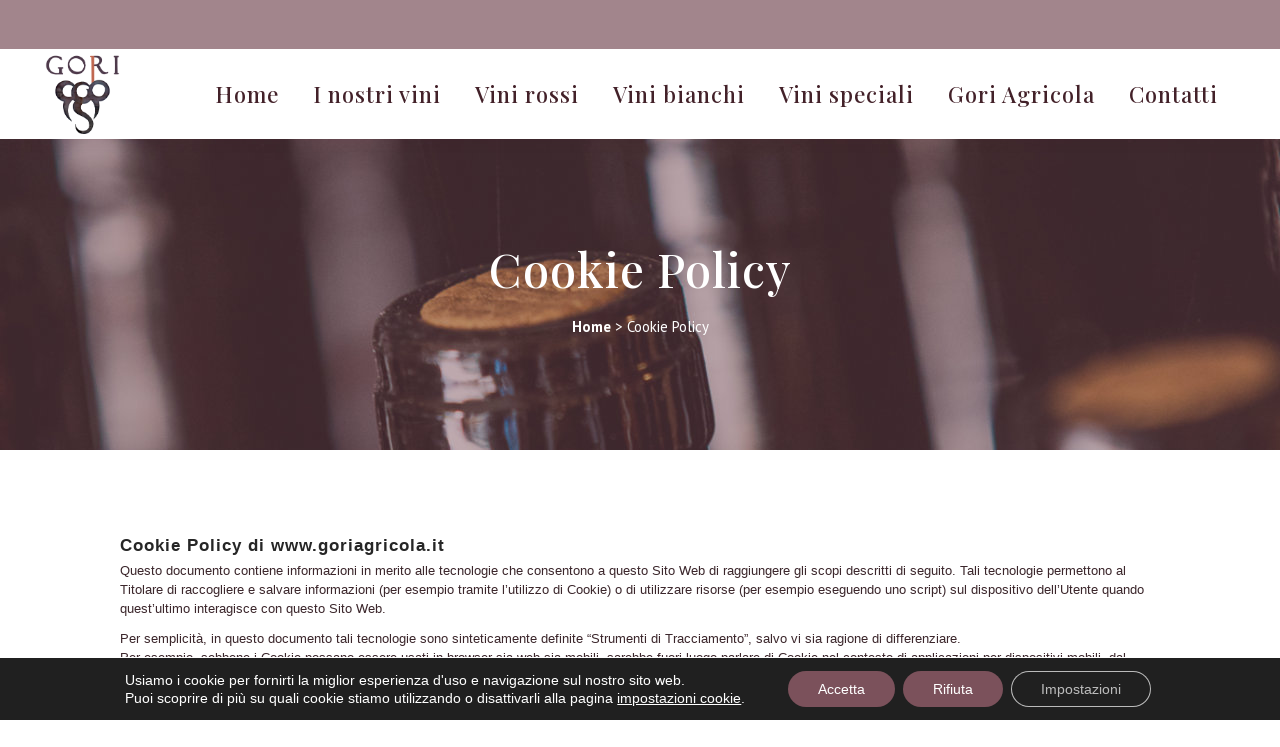

--- FILE ---
content_type: text/html; charset=UTF-8
request_url: https://shop.goriagricola.it/cookie-policy/
body_size: 19033
content:
	<!DOCTYPE html>
<html lang="it-IT">
<head>
	<meta charset="UTF-8" />
	
				<meta name="viewport" content="width=device-width,initial-scale=1,user-scalable=no">
		
            
                        <link rel="shortcut icon" type="image/x-icon" href="https://shop.goriagricola.it/wp-content/uploads/2021/03/logo-goriagricola-small.png">
            <link rel="apple-touch-icon" href="https://shop.goriagricola.it/wp-content/uploads/2021/03/logo-goriagricola-small.png"/>
        
	<link rel="profile" href="http://gmpg.org/xfn/11" />
	<link rel="pingback" href="https://shop.goriagricola.it/xmlrpc.php" />

	<meta name='robots' content='noindex, nofollow' />
	<style>img:is([sizes="auto" i], [sizes^="auto," i]) { contain-intrinsic-size: 3000px 1500px }</style>
	
	<!-- This site is optimized with the Yoast SEO plugin v26.7 - https://yoast.com/wordpress/plugins/seo/ -->
	<title>Cookie Policy - Gori Agricola srl - shop online</title>
	<meta name="description" content="Cookie Policy di Gori Agricola Srl" />
	<meta property="og:locale" content="it_IT" />
	<meta property="og:type" content="article" />
	<meta property="og:title" content="Cookie Policy - Gori Agricola srl - shop online" />
	<meta property="og:description" content="Cookie Policy di Gori Agricola Srl" />
	<meta property="og:url" content="https://shop.goriagricola.it/cookie-policy/" />
	<meta property="og:site_name" content="Gori Agricola srl - shop online" />
	<meta property="article:publisher" content="https://www.facebook.com/goriagricola" />
	<meta property="og:image" content="https://shop.goriagricola.it/wp-content/uploads/2021/04/vini-gori-agricola-collio-orientale-friuli.jpg" />
	<meta property="og:image:width" content="1500" />
	<meta property="og:image:height" content="1144" />
	<meta property="og:image:type" content="image/jpeg" />
	<meta name="twitter:card" content="summary_large_image" />
	<meta name="twitter:label1" content="Tempo di lettura stimato" />
	<meta name="twitter:data1" content="1 minuto" />
	<script type="application/ld+json" class="yoast-schema-graph">{"@context":"https://schema.org","@graph":[{"@type":"WebPage","@id":"https://shop.goriagricola.it/cookie-policy/","url":"https://shop.goriagricola.it/cookie-policy/","name":"Cookie Policy - Gori Agricola srl - shop online","isPartOf":{"@id":"https://shop.goriagricola.it/#website"},"datePublished":"2021-03-07T10:27:06+00:00","description":"Cookie Policy di Gori Agricola Srl","breadcrumb":{"@id":"https://shop.goriagricola.it/cookie-policy/#breadcrumb"},"inLanguage":"it-IT","potentialAction":[{"@type":"ReadAction","target":["https://shop.goriagricola.it/cookie-policy/"]}]},{"@type":"BreadcrumbList","@id":"https://shop.goriagricola.it/cookie-policy/#breadcrumb","itemListElement":[{"@type":"ListItem","position":1,"name":"Home","item":"https://shop.goriagricola.it/"},{"@type":"ListItem","position":2,"name":"Cookie Policy"}]},{"@type":"WebSite","@id":"https://shop.goriagricola.it/#website","url":"https://shop.goriagricola.it/","name":"Gori Agricola srl - shop online","description":"Acquista i vini Gori Agricola di Nimis","publisher":{"@id":"https://shop.goriagricola.it/#organization"},"potentialAction":[{"@type":"SearchAction","target":{"@type":"EntryPoint","urlTemplate":"https://shop.goriagricola.it/?s={search_term_string}"},"query-input":{"@type":"PropertyValueSpecification","valueRequired":true,"valueName":"search_term_string"}}],"inLanguage":"it-IT"},{"@type":"Organization","@id":"https://shop.goriagricola.it/#organization","name":"Gori Agricola srl","url":"https://shop.goriagricola.it/","logo":{"@type":"ImageObject","inLanguage":"it-IT","@id":"https://shop.goriagricola.it/#/schema/logo/image/","url":"https://shop.goriagricola.it/wp-content/uploads/2021/03/logo-goriagricola-small.png","contentUrl":"https://shop.goriagricola.it/wp-content/uploads/2021/03/logo-goriagricola-small.png","width":150,"height":161,"caption":"Gori Agricola srl"},"image":{"@id":"https://shop.goriagricola.it/#/schema/logo/image/"},"sameAs":["https://www.facebook.com/goriagricola","https://www.instagram.com/goriagricola/","https://www.youtube.com/channel/UCyHfd0TZH_LvaE21ZfvqGQg"]}]}</script>
	<!-- / Yoast SEO plugin. -->


<link rel='dns-prefetch' href='//www.google.com' />
<link rel='dns-prefetch' href='//cdn.jsdelivr.net' />
<link rel='dns-prefetch' href='//fonts.googleapis.com' />
<link rel="alternate" type="application/rss+xml" title="Gori Agricola srl - shop online &raquo; Feed" href="https://shop.goriagricola.it/feed/" />
<link rel="alternate" type="application/rss+xml" title="Gori Agricola srl - shop online &raquo; Feed dei commenti" href="https://shop.goriagricola.it/comments/feed/" />
<script type="text/javascript">
/* <![CDATA[ */
window._wpemojiSettings = {"baseUrl":"https:\/\/s.w.org\/images\/core\/emoji\/16.0.1\/72x72\/","ext":".png","svgUrl":"https:\/\/s.w.org\/images\/core\/emoji\/16.0.1\/svg\/","svgExt":".svg","source":{"concatemoji":"https:\/\/shop.goriagricola.it\/wp-includes\/js\/wp-emoji-release.min.js?ver=6.8.3"}};
/*! This file is auto-generated */
!function(s,n){var o,i,e;function c(e){try{var t={supportTests:e,timestamp:(new Date).valueOf()};sessionStorage.setItem(o,JSON.stringify(t))}catch(e){}}function p(e,t,n){e.clearRect(0,0,e.canvas.width,e.canvas.height),e.fillText(t,0,0);var t=new Uint32Array(e.getImageData(0,0,e.canvas.width,e.canvas.height).data),a=(e.clearRect(0,0,e.canvas.width,e.canvas.height),e.fillText(n,0,0),new Uint32Array(e.getImageData(0,0,e.canvas.width,e.canvas.height).data));return t.every(function(e,t){return e===a[t]})}function u(e,t){e.clearRect(0,0,e.canvas.width,e.canvas.height),e.fillText(t,0,0);for(var n=e.getImageData(16,16,1,1),a=0;a<n.data.length;a++)if(0!==n.data[a])return!1;return!0}function f(e,t,n,a){switch(t){case"flag":return n(e,"\ud83c\udff3\ufe0f\u200d\u26a7\ufe0f","\ud83c\udff3\ufe0f\u200b\u26a7\ufe0f")?!1:!n(e,"\ud83c\udde8\ud83c\uddf6","\ud83c\udde8\u200b\ud83c\uddf6")&&!n(e,"\ud83c\udff4\udb40\udc67\udb40\udc62\udb40\udc65\udb40\udc6e\udb40\udc67\udb40\udc7f","\ud83c\udff4\u200b\udb40\udc67\u200b\udb40\udc62\u200b\udb40\udc65\u200b\udb40\udc6e\u200b\udb40\udc67\u200b\udb40\udc7f");case"emoji":return!a(e,"\ud83e\udedf")}return!1}function g(e,t,n,a){var r="undefined"!=typeof WorkerGlobalScope&&self instanceof WorkerGlobalScope?new OffscreenCanvas(300,150):s.createElement("canvas"),o=r.getContext("2d",{willReadFrequently:!0}),i=(o.textBaseline="top",o.font="600 32px Arial",{});return e.forEach(function(e){i[e]=t(o,e,n,a)}),i}function t(e){var t=s.createElement("script");t.src=e,t.defer=!0,s.head.appendChild(t)}"undefined"!=typeof Promise&&(o="wpEmojiSettingsSupports",i=["flag","emoji"],n.supports={everything:!0,everythingExceptFlag:!0},e=new Promise(function(e){s.addEventListener("DOMContentLoaded",e,{once:!0})}),new Promise(function(t){var n=function(){try{var e=JSON.parse(sessionStorage.getItem(o));if("object"==typeof e&&"number"==typeof e.timestamp&&(new Date).valueOf()<e.timestamp+604800&&"object"==typeof e.supportTests)return e.supportTests}catch(e){}return null}();if(!n){if("undefined"!=typeof Worker&&"undefined"!=typeof OffscreenCanvas&&"undefined"!=typeof URL&&URL.createObjectURL&&"undefined"!=typeof Blob)try{var e="postMessage("+g.toString()+"("+[JSON.stringify(i),f.toString(),p.toString(),u.toString()].join(",")+"));",a=new Blob([e],{type:"text/javascript"}),r=new Worker(URL.createObjectURL(a),{name:"wpTestEmojiSupports"});return void(r.onmessage=function(e){c(n=e.data),r.terminate(),t(n)})}catch(e){}c(n=g(i,f,p,u))}t(n)}).then(function(e){for(var t in e)n.supports[t]=e[t],n.supports.everything=n.supports.everything&&n.supports[t],"flag"!==t&&(n.supports.everythingExceptFlag=n.supports.everythingExceptFlag&&n.supports[t]);n.supports.everythingExceptFlag=n.supports.everythingExceptFlag&&!n.supports.flag,n.DOMReady=!1,n.readyCallback=function(){n.DOMReady=!0}}).then(function(){return e}).then(function(){var e;n.supports.everything||(n.readyCallback(),(e=n.source||{}).concatemoji?t(e.concatemoji):e.wpemoji&&e.twemoji&&(t(e.twemoji),t(e.wpemoji)))}))}((window,document),window._wpemojiSettings);
/* ]]> */
</script>
<style id='wp-emoji-styles-inline-css' type='text/css'>

	img.wp-smiley, img.emoji {
		display: inline !important;
		border: none !important;
		box-shadow: none !important;
		height: 1em !important;
		width: 1em !important;
		margin: 0 0.07em !important;
		vertical-align: -0.1em !important;
		background: none !important;
		padding: 0 !important;
	}
</style>
<style id='woocommerce-inline-inline-css' type='text/css'>
.woocommerce form .form-row .required { visibility: visible; }
</style>
<link rel='stylesheet' id='xpay-checkout-css' href='https://shop.goriagricola.it/wp-content/plugins/cartasi-x-pay/assets/css/xpay.css?ver=8.2.0' type='text/css' media='all' />
<link rel='stylesheet' id='mediaelement-css' href='https://shop.goriagricola.it/wp-includes/js/mediaelement/mediaelementplayer-legacy.min.css?ver=4.2.17' type='text/css' media='all' />
<link rel='stylesheet' id='wp-mediaelement-css' href='https://shop.goriagricola.it/wp-includes/js/mediaelement/wp-mediaelement.min.css?ver=6.8.3' type='text/css' media='all' />
<link rel='stylesheet' id='bridge-default-style-css' href='https://shop.goriagricola.it/wp-content/themes/bridge/style.css?ver=6.8.3' type='text/css' media='all' />
<link rel='stylesheet' id='bridge-qode-font_awesome-css' href='https://shop.goriagricola.it/wp-content/themes/bridge/css/font-awesome/css/font-awesome.min.css?ver=6.8.3' type='text/css' media='all' />
<link rel='stylesheet' id='bridge-qode-font_awesome_5-css' href='https://shop.goriagricola.it/wp-content/themes/bridge/css/font-awesome-5/css/font-awesome-5.min.css?ver=6.8.3' type='text/css' media='all' />
<link rel='stylesheet' id='bridge-stylesheet-css' href='https://shop.goriagricola.it/wp-content/themes/bridge/css/stylesheet.min.css?ver=6.8.3' type='text/css' media='all' />
<style id='bridge-stylesheet-inline-css' type='text/css'>
   .page-id-1000.disabled_footer_top .footer_top_holder, .page-id-1000.disabled_footer_bottom .footer_bottom_holder { display: none;}


</style>
<link rel='stylesheet' id='bridge-woocommerce-css' href='https://shop.goriagricola.it/wp-content/themes/bridge/css/woocommerce.min.css?ver=6.8.3' type='text/css' media='all' />
<link rel='stylesheet' id='bridge-woocommerce-responsive-css' href='https://shop.goriagricola.it/wp-content/themes/bridge/css/woocommerce_responsive.min.css?ver=6.8.3' type='text/css' media='all' />
<link rel='stylesheet' id='bridge-print-css' href='https://shop.goriagricola.it/wp-content/themes/bridge/css/print.css?ver=6.8.3' type='text/css' media='all' />
<link rel='stylesheet' id='bridge-style-dynamic-css' href='https://shop.goriagricola.it/wp-content/themes/bridge/css/style_dynamic.css?ver=1764842235' type='text/css' media='all' />
<link rel='stylesheet' id='bridge-responsive-css' href='https://shop.goriagricola.it/wp-content/themes/bridge/css/responsive.min.css?ver=6.8.3' type='text/css' media='all' />
<link rel='stylesheet' id='bridge-style-dynamic-responsive-css' href='https://shop.goriagricola.it/wp-content/themes/bridge/css/style_dynamic_responsive.css?ver=1764842235' type='text/css' media='all' />
<style id='bridge-style-dynamic-responsive-inline-css' type='text/css'>
/* CATALOG MODE */

p.ordine-catalog {
    background-color: #f4eff0;
    padding: 20px;
    margin-top: 20px;
}

.woocommerce div.product .product_meta {
    margin: 25px 0 0px 0px;
}

.q_accordion_holder.boxed.woocommerce-accordion div.accordion_content_inner {
    padding-top: 0px;
}

/* MENU TOP */

a.top-accedi:hover .qode_icon_shortcode i {
    color: #3c272c !important;
}

.header_top .header-widget a {
   font-weight: 500;
}

a.top-accedi .q_font_awsome_icon i {
-moz-transition: color .0s ease-in-out;
    -o-transition: color .0s ease-in-out;
    transition: color .0s ease-in-out;
}

a.top-accedi {
display: none;
}

header.has_top.scroll_top.fixed.scrolled_not_transparent.page_header {
    box-shadow: 0px 1px 12px 2px rgb(67 33 41 / 10%);
}

.header_top {
    padding: 8px 60px;
}

.header_top .header-widget p {
    padding-top: 0px;
    padding-bottom: 0px;
    margin-top: 0px;
    margin-bottom: 0px;
}

.header_top .widget_polylang ul {
    list-style: none;
    margin-right: 78px;
}

.header_top .widget_polylang ul li {
    display: inline;
    padding-right: 6px;
}

.widget_text.header_bottom_widget.widget_custom_html span.qode_icon_shortcode {
    margin-right: 14px;
}

.widget_text.header_bottom_widget.widget_custom_html span.qode_icon_shortcode a:hover .qode_icon_element{
    color: #432129;
}

header.fixed.scrolled .header_top {
    background: #7b515b !important;
}

.drop_down .second .inner>ul, li.narrow .second .inner ul {
    display: inline-block;
    position: relative;
    background-color: #3c272c;
    border-color: #3c272c;
}

.drop_down .second .inner ul li a:hover {
    background-color: #7b515b;
}

li.narrow .second .inner ul {
    padding: 0px 0;
}

.drop_down .narrow .second .inner ul li {
    width: 300px;
}

/* PAGE TITLE AND BREADCRUMB*/
.breadcrumb {
    padding-top: 20px;
}

.breadcrumb .current {
    color: white !important;
}

/* FOOTER SHOP*/
.content_bottom {
    background: #f4eff0 !important;
    padding-top: 80px;
    padding-bottom: 80px;
    margin-top: 80px;
}

.footer_top_holder {
    background-color: #7b515b;
}

.footer_top {
    background: url(https://shop.goriagricola.it/wp-content/uploads/2021/03/logo-goriagricola-bg-footer.png) no-repeat;
    background-position: center;
    background-size: auto;
}

ul.menu-pag-footer li {
    padding-bottom: 14px;
    font-size: 20px;
}

.testo-bianco-footer-1 .section_inner {
    background-color: #7b515b;
    padding-top: 60px;
    padding-left: 30px;
    padding-right: 30px;
    color: #ffffff;
}

.testo-bianco-footer-2 .section_inner {
    background-color: #7b515b;
    padding-top: 30px;
    padding-bottom: 30px;
    padding-left: 30px;
    padding-right: 30px;
    color: #ffffff;
}

#footer-gori-grid .testo-bianco-footer-1 .section_inner {
    padding-top: 60px;
    padding-left: 30px;
    padding-right: 30px;
    color: #ffffff;
}

#footer-gori-grid .testo-bianco-footer-2 .section_inner {
    padding-top: 30px;
    padding-bottom: 30px;
    padding-left: 30px;
    padding-right: 30px;
    color: #ffffff;
}

#footer-gori-grid .section_inner {
    background-color: #7b515b;
}


.testo-bianco-footer-1 h2, .testo-bianco-footer-2 h2, .testo-bianco-footer-1 h5, .testo-bianco-footer-2 h5, .testo-bianco-footer-1 p, .testo-bianco-footer-2 p, .testo-bianco-footer-1 a, .testo-bianco-footer-2 a, .testo-bianco-footer-1 h4 {
    color: #ffffff;
}

.testo-bianco-footer-1 h4 {
    font-size: 22px;
    margin-bottom: 10px !important;
}


.footer-vertical-align img {
    vertical-align: middle;
    padding-left: 30px;
}


/* FOOTER CONTATTI */

.page-id-66 .testo-bianco-footer-1.grid_section, .page-id-546 .testo-bianco-footer-1.grid_section {
    display: none;
}

.page-id-66 .testo-bianco-footer-2, .page-id-546 .testo-bianco-footer-2 {
    background-color: #7b515b;
}

.page-id-66 .content_bottom, .page-id-546 .content_bottom {
    margin-top: 0px;
}

/*HOME*/
.ombra-sx {
    box-shadow: -16px 16px 0px #a2858c;
}

.ombra-dx {
    box-shadow: 16px -16px 0px #7b515b;
}

.testo-bianco h1, .testo-bianco h2, .testo-bianco h3, .testo-bianco h4, .testo-bianco h5, .testo-bianco h6, .testo-bianco p {
   color: #ffffff;
}

.sezione-vini-home-top {
    padding-top: 100px;
    padding-bottom: 166px;
    padding-left: 80px;
    padding-right: 80px;
}

.sezione-vini-home {
    padding-top: 156px;
    padding-bottom: 156px;
    background-repeat: no-repeat;
    background-size: cover;
    padding-right: 80px;
}

.latest_post_holder.image_on_the_left_boxed .latest_post_text {
    padding: 0 0 0 180px;
}

.latest_post_holder.image_on_the_left_boxed .latest_post_text .latest_post_title {
    margin: 4px 0 9px;
}

.latest_post_holder.image_on_the_left_boxed .date_hour_holder {
    background-color:  transparent;
    padding: 2px 4px;
    color: #cfcacb;
    font-weight: 600;
    font-size: 18px;
    font-family: 'PT Sans', sans-serif;
}

.product_title h1 {
    font-size: 28px;
    text-transform: none;
    margin-bottom: 8px;
    font-weight: 600;
}

.product_title h3 {
    color: #a2858c;
    font-size: 20px;
    font-weight: 600;
    text-transform: none;
    margin-bottom: 20px;
    font-style: italic;
    font-family: 'PT Sans', sans-serif;
}

.wpb_single_image.qode_image_hover_darken .vc_single_image-wrapper::before, .qode-advanced-image-gallery.qode-image-behavior-custom-link .qode-aig-image a::after {
    background-color: rgba(123, 81, 91, 0.23);
}

.qode-advanced-image-gallery .owl-nav .qode-next-icon, .qode-advanced-image-gallery .owl-nav .qode-prev-icon {
    color: #7b515b;
    border: 2px solid #7b515b;
}

#slider_859 h4 a {
    font-size: 24px;
}

/* WOOCOMMERCE */

.woocommerce ul.products li.product .add-to-cart-button-outer {
    display: none;
}

ul.woocommerce-error {
    border: 3px solid red;
}

ul.woocommerce-error li {
    color: red;
}

.woocommerce-NoticeGroup.woocommerce-NoticeGroup-checkout .woocommerce-error {
    border: 2px solid red;
    color: red;
}

.shopping_cart_dropdown ul li a, .shopping_cart_dropdown ul li {
   color: #a2858c;
   font-size: 14px;
}

.woocommerce-account h3 {
   font-size: 32px;
}

#wps-slider-section .wpsf-cart-button a:not(.sp-wqvpro-view-button):not(.sp-wqv-view-button) {
 line-height: 39px !important;
}

.woocommerce .product h1.product_title {
    font-size: 28px;
    text-transform: none;
    margin-bottom: 8px;
    font-weight: 600;
}

.woocommerce .product h3.product-subtitle {
    color: #a2858c;
    font-size: 20px;
    font-weight: 600;
    text-transform: none;
    margin-bottom: 20px;
    font-style: italic;
    font-family: 'PT Sans', sans-serif;
}

.woocommerce div.product .summary p.price span.amount {
    color: #7b515b;
}

.woocommerce div.product .summary p.price {
    margin-bottom: 20px;
}

.woocommerce div.product div.product_meta>span {
    display: block;
    position: relative;
    color: #3c272c;
    font-weight: 600;
    font-size: 18px;
    text-transform: uppercase;
}

.woocommerce-accordion h6 .tab-title {
    color: white;
    font-size: 16px;
}

.related.products {
    padding-top: 50px;
}

h4.qode-related-upsells-title {
    text-align: center;
}

.woocommerce-page .button {
  line-height: 35px;
}

form.woocommerce-shipping-calculator.shipping_calculator h2 a {
    font-size: 25px;
}

.q_accordion_holder.boxed div.accordion_content {
    display: inline !important;
}

.woocommerce .content .container .container_inner, .woocommerce-page .content .container .container_inner {
    padding: 80px 0 30px;
}

.q_accordion_holder.accordion.woocommerce-accordion h6.ui-accordion-header {
    display: none;
}

/* AREA CLIENTI */
.woocommerce-account .woocommerce-MyAccount-navigation li a {
    font-size: 16px;
}

.woocommerce-account h2, .woocommerce-checkout h2, .woocommerce-checkout h3 {
    margin-top: 20px;
    margin-bottom: 28px;
    font-size: 26px;
}

.woocommerce-account header h3, .woocommerce-checkout header h3 {
    margin-bottom: 20px;
    margin-top: 40px;
    font-size: 20px;
    font-weight: 500;
}

.woocommerce .addresses address {
    font-style: normal;
    color: #3c272c;
    font-family: 'PT Sans', sans-serif;
    font-size: 18px;
    font-style: normal;
    font-weight: 400;
}

.woocommerce input[type=text]:not(.qode_search_field), .woocommerce input[type=password], .woocommerce input[type=email], .woocommerce textarea, .woocommerce-page input[type=tel], .woocommerce-page input[type=text]:not(.qode_search_field), .woocommerce-page input[type=password], .woocommerce-page input[type=email], .woocommerce-page textarea {
    border: 1px solid #dfdfdf !important;
}

.woocommerce-checkout #billing_country_field, .woocommerce-checkout #shipping_country_field {
    height: auto;
}

p#billing_company_field {
    display: none;
}


/* PAGAMENTO */
.woocommerce input[type=text]:not(.qode_search_field), .woocommerce input[type=password], .woocommerce input[type=email], .woocommerce textarea, .woocommerce-page input[type=tel], .woocommerce-page input[type=text]:not(.qode_search_field), .woocommerce-page input[type=password], .woocommerce-page input[type=email], .woocommerce-page textarea {
    padding: 15px 13px;
    border: 0;
    outline: 0;
    resize: none;
    font-size: 15px;
    line-height: 17px;
    background-color: #fff;
    color: #818181;
    font-family: 'PT Sans', sans-serif;
    font-weight: 400;
}

/* SECONDARIE */



.title_outer.animate_title_area {
    margin-bottom: 80px;
}

.single-post .title_outer {
    display: none;
}

.section-align-middle .full_section_inner, .section-align-middle .section_inner_margin {
    display: flex;
    align-items: center;
}

.section-align-middle .vc_col-sm-6 {
   width: 50%;
    float: left;
}

#pinot.section-align-middle .vc_col-sm-6 {
    width: 100%;
    text-align: center;
}


.logo-sfondo {
    background-size: auto !important;
}

#livello-zero-mobile {
    display: none;
}

/* NEWS */

.blog .footer_top, .angled-section.svg-footer-bottom, .blog .angled-section.svg-title-bottom {
    display: none;
}

.single-post div#comments {
    display: none;
}

.post_info span.time {
    display: none;
}

.blog_holder article .post_text h2 .date {
    display: none;
}

@media only screen and (max-width:1800px) {
.sezione-vini-home {
    padding-top: 100px;
    padding-bottom: 100px;
    background-repeat: no-repeat;
    background-size: cover;
    padding-right: 80px;
}

.sezione-vini-home-top {
    padding-top: 60px;
    padding-bottom: 130px;
    padding-left: 40px;
    padding-right: 40px;
}
}

@media only screen and (max-width:1460px) {
.sezione-vini-home-top {
    padding-top: 35px;
    padding-bottom: 90px;
    padding-left: 40px;
    padding-right: 40px;
}

.sezione-vini-home {
    padding-top: 80px;
    padding-bottom: 80px;
}

}

@media only screen and (max-width:1280px) {
.sezione-vini-home {
    display: none;
}

.sezione-vini-home-top {
    padding-top: 35px;
    padding-bottom: 164px;
}

}

@media only screen and (max-width:1000px) {
.header_top {
    background-color: rgba(162,133,140,1) !important;
    padding: 8px 15px;
}

.header_top .left {
    display: none;
}

.sezione-vini-home-top {
    padding-top: 80px;
    padding-bottom: 80px;
}
.sezione-vini-home {
    display: inherit;
}

.q_image_with_text_over .text:hover .desc {
    display: block;
}

#livello-zero-desktop {
    display: none;
}

#livello-zero-mobile {
    display: inherit;
}
}

@media only screen and (max-width:991px) {
.section-align-middle .full_section_inner, .section-align-middle .section_inner_margin {
    display: inline-block;
    align-items: center;
}

}

@media only screen and (max-width:767px) {

.header_bottom_right_widget_holder {
    display: table-cell;
}

.testo-bianco-footer-2 img {
    display: none;
}

.mobile-align-center {
 text-align: center;
}
}

@media only screen and (max-width:480px) {
.woocommerce div.product .cart .quantity {
    margin-bottom: 50px;
}

}

@media only screen and (max-width: 420px) {
.shopping_cart_outer {
    display: table;
}

}

@media only screen and (min-width: 769px) {
.columns-4 ul.products li.product {
    width: 23.29545454545455%;
    margin-right: 2.272727272727273%;
}
}
</style>
<link rel='stylesheet' id='js_composer_front-css' href='https://shop.goriagricola.it/wp-content/plugins/js_composer/assets/css/js_composer.min.css?ver=6.8.0' type='text/css' media='all' />
<link rel='stylesheet' id='bridge-style-handle-google-fonts-css' href='https://fonts.googleapis.com/css?family=Raleway%3A100%2C200%2C300%2C400%2C500%2C600%2C700%2C800%2C900%2C100italic%2C300italic%2C400italic%2C700italic%7CPlayfair+Display%3A100%2C200%2C300%2C400%2C500%2C600%2C700%2C800%2C900%2C100italic%2C300italic%2C400italic%2C700italic%7CPT+Sans%3A100%2C200%2C300%2C400%2C500%2C600%2C700%2C800%2C900%2C100italic%2C300italic%2C400italic%2C700italic&#038;subset=latin%2Clatin-ext&#038;ver=1.0.0' type='text/css' media='all' />
<link rel='stylesheet' id='bridge-core-dashboard-style-css' href='https://shop.goriagricola.it/wp-content/plugins/bridge-core/modules/core-dashboard/assets/css/core-dashboard.min.css?ver=6.8.3' type='text/css' media='all' />
<link rel='stylesheet' id='moove_gdpr_frontend-css' href='https://shop.goriagricola.it/wp-content/plugins/gdpr-cookie-compliance/dist/styles/gdpr-main-nf.css?ver=5.0.9' type='text/css' media='all' />
<style id='moove_gdpr_frontend-inline-css' type='text/css'>
				#moove_gdpr_cookie_modal .moove-gdpr-modal-content .moove-gdpr-tab-main h3.tab-title, 
				#moove_gdpr_cookie_modal .moove-gdpr-modal-content .moove-gdpr-tab-main span.tab-title,
				#moove_gdpr_cookie_modal .moove-gdpr-modal-content .moove-gdpr-modal-left-content #moove-gdpr-menu li a, 
				#moove_gdpr_cookie_modal .moove-gdpr-modal-content .moove-gdpr-modal-left-content #moove-gdpr-menu li button,
				#moove_gdpr_cookie_modal .moove-gdpr-modal-content .moove-gdpr-modal-left-content .moove-gdpr-branding-cnt a,
				#moove_gdpr_cookie_modal .moove-gdpr-modal-content .moove-gdpr-modal-footer-content .moove-gdpr-button-holder a.mgbutton, 
				#moove_gdpr_cookie_modal .moove-gdpr-modal-content .moove-gdpr-modal-footer-content .moove-gdpr-button-holder button.mgbutton,
				#moove_gdpr_cookie_modal .cookie-switch .cookie-slider:after, 
				#moove_gdpr_cookie_modal .cookie-switch .slider:after, 
				#moove_gdpr_cookie_modal .switch .cookie-slider:after, 
				#moove_gdpr_cookie_modal .switch .slider:after,
				#moove_gdpr_cookie_info_bar .moove-gdpr-info-bar-container .moove-gdpr-info-bar-content p, 
				#moove_gdpr_cookie_info_bar .moove-gdpr-info-bar-container .moove-gdpr-info-bar-content p a,
				#moove_gdpr_cookie_info_bar .moove-gdpr-info-bar-container .moove-gdpr-info-bar-content a.mgbutton, 
				#moove_gdpr_cookie_info_bar .moove-gdpr-info-bar-container .moove-gdpr-info-bar-content button.mgbutton,
				#moove_gdpr_cookie_modal .moove-gdpr-modal-content .moove-gdpr-tab-main .moove-gdpr-tab-main-content h1, 
				#moove_gdpr_cookie_modal .moove-gdpr-modal-content .moove-gdpr-tab-main .moove-gdpr-tab-main-content h2, 
				#moove_gdpr_cookie_modal .moove-gdpr-modal-content .moove-gdpr-tab-main .moove-gdpr-tab-main-content h3, 
				#moove_gdpr_cookie_modal .moove-gdpr-modal-content .moove-gdpr-tab-main .moove-gdpr-tab-main-content h4, 
				#moove_gdpr_cookie_modal .moove-gdpr-modal-content .moove-gdpr-tab-main .moove-gdpr-tab-main-content h5, 
				#moove_gdpr_cookie_modal .moove-gdpr-modal-content .moove-gdpr-tab-main .moove-gdpr-tab-main-content h6,
				#moove_gdpr_cookie_modal .moove-gdpr-modal-content.moove_gdpr_modal_theme_v2 .moove-gdpr-modal-title .tab-title,
				#moove_gdpr_cookie_modal .moove-gdpr-modal-content.moove_gdpr_modal_theme_v2 .moove-gdpr-tab-main h3.tab-title, 
				#moove_gdpr_cookie_modal .moove-gdpr-modal-content.moove_gdpr_modal_theme_v2 .moove-gdpr-tab-main span.tab-title,
				#moove_gdpr_cookie_modal .moove-gdpr-modal-content.moove_gdpr_modal_theme_v2 .moove-gdpr-branding-cnt a {
					font-weight: inherit				}
			#moove_gdpr_cookie_modal,#moove_gdpr_cookie_info_bar,.gdpr_cookie_settings_shortcode_content{font-family:&#039;PT Sans&#039;,sans-serif}#moove_gdpr_save_popup_settings_button{background-color:#373737;color:#fff}#moove_gdpr_save_popup_settings_button:hover{background-color:#000}#moove_gdpr_cookie_info_bar .moove-gdpr-info-bar-container .moove-gdpr-info-bar-content a.mgbutton,#moove_gdpr_cookie_info_bar .moove-gdpr-info-bar-container .moove-gdpr-info-bar-content button.mgbutton{background-color:#7b515b}#moove_gdpr_cookie_modal .moove-gdpr-modal-content .moove-gdpr-modal-footer-content .moove-gdpr-button-holder a.mgbutton,#moove_gdpr_cookie_modal .moove-gdpr-modal-content .moove-gdpr-modal-footer-content .moove-gdpr-button-holder button.mgbutton,.gdpr_cookie_settings_shortcode_content .gdpr-shr-button.button-green{background-color:#7b515b;border-color:#7b515b}#moove_gdpr_cookie_modal .moove-gdpr-modal-content .moove-gdpr-modal-footer-content .moove-gdpr-button-holder a.mgbutton:hover,#moove_gdpr_cookie_modal .moove-gdpr-modal-content .moove-gdpr-modal-footer-content .moove-gdpr-button-holder button.mgbutton:hover,.gdpr_cookie_settings_shortcode_content .gdpr-shr-button.button-green:hover{background-color:#fff;color:#7b515b}#moove_gdpr_cookie_modal .moove-gdpr-modal-content .moove-gdpr-modal-close i,#moove_gdpr_cookie_modal .moove-gdpr-modal-content .moove-gdpr-modal-close span.gdpr-icon{background-color:#7b515b;border:1px solid #7b515b}#moove_gdpr_cookie_info_bar span.moove-gdpr-infobar-allow-all.focus-g,#moove_gdpr_cookie_info_bar span.moove-gdpr-infobar-allow-all:focus,#moove_gdpr_cookie_info_bar button.moove-gdpr-infobar-allow-all.focus-g,#moove_gdpr_cookie_info_bar button.moove-gdpr-infobar-allow-all:focus,#moove_gdpr_cookie_info_bar span.moove-gdpr-infobar-reject-btn.focus-g,#moove_gdpr_cookie_info_bar span.moove-gdpr-infobar-reject-btn:focus,#moove_gdpr_cookie_info_bar button.moove-gdpr-infobar-reject-btn.focus-g,#moove_gdpr_cookie_info_bar button.moove-gdpr-infobar-reject-btn:focus,#moove_gdpr_cookie_info_bar span.change-settings-button.focus-g,#moove_gdpr_cookie_info_bar span.change-settings-button:focus,#moove_gdpr_cookie_info_bar button.change-settings-button.focus-g,#moove_gdpr_cookie_info_bar button.change-settings-button:focus{-webkit-box-shadow:0 0 1px 3px #7b515b;-moz-box-shadow:0 0 1px 3px #7b515b;box-shadow:0 0 1px 3px #7b515b}#moove_gdpr_cookie_modal .moove-gdpr-modal-content .moove-gdpr-modal-close i:hover,#moove_gdpr_cookie_modal .moove-gdpr-modal-content .moove-gdpr-modal-close span.gdpr-icon:hover,#moove_gdpr_cookie_info_bar span[data-href]>u.change-settings-button{color:#7b515b}#moove_gdpr_cookie_modal .moove-gdpr-modal-content .moove-gdpr-modal-left-content #moove-gdpr-menu li.menu-item-selected a span.gdpr-icon,#moove_gdpr_cookie_modal .moove-gdpr-modal-content .moove-gdpr-modal-left-content #moove-gdpr-menu li.menu-item-selected button span.gdpr-icon{color:inherit}#moove_gdpr_cookie_modal .moove-gdpr-modal-content .moove-gdpr-modal-left-content #moove-gdpr-menu li a span.gdpr-icon,#moove_gdpr_cookie_modal .moove-gdpr-modal-content .moove-gdpr-modal-left-content #moove-gdpr-menu li button span.gdpr-icon{color:inherit}#moove_gdpr_cookie_modal .gdpr-acc-link{line-height:0;font-size:0;color:transparent;position:absolute}#moove_gdpr_cookie_modal .moove-gdpr-modal-content .moove-gdpr-modal-close:hover i,#moove_gdpr_cookie_modal .moove-gdpr-modal-content .moove-gdpr-modal-left-content #moove-gdpr-menu li a,#moove_gdpr_cookie_modal .moove-gdpr-modal-content .moove-gdpr-modal-left-content #moove-gdpr-menu li button,#moove_gdpr_cookie_modal .moove-gdpr-modal-content .moove-gdpr-modal-left-content #moove-gdpr-menu li button i,#moove_gdpr_cookie_modal .moove-gdpr-modal-content .moove-gdpr-modal-left-content #moove-gdpr-menu li a i,#moove_gdpr_cookie_modal .moove-gdpr-modal-content .moove-gdpr-tab-main .moove-gdpr-tab-main-content a:hover,#moove_gdpr_cookie_info_bar.moove-gdpr-dark-scheme .moove-gdpr-info-bar-container .moove-gdpr-info-bar-content a.mgbutton:hover,#moove_gdpr_cookie_info_bar.moove-gdpr-dark-scheme .moove-gdpr-info-bar-container .moove-gdpr-info-bar-content button.mgbutton:hover,#moove_gdpr_cookie_info_bar.moove-gdpr-dark-scheme .moove-gdpr-info-bar-container .moove-gdpr-info-bar-content a:hover,#moove_gdpr_cookie_info_bar.moove-gdpr-dark-scheme .moove-gdpr-info-bar-container .moove-gdpr-info-bar-content button:hover,#moove_gdpr_cookie_info_bar.moove-gdpr-dark-scheme .moove-gdpr-info-bar-container .moove-gdpr-info-bar-content span.change-settings-button:hover,#moove_gdpr_cookie_info_bar.moove-gdpr-dark-scheme .moove-gdpr-info-bar-container .moove-gdpr-info-bar-content button.change-settings-button:hover,#moove_gdpr_cookie_info_bar.moove-gdpr-dark-scheme .moove-gdpr-info-bar-container .moove-gdpr-info-bar-content u.change-settings-button:hover,#moove_gdpr_cookie_info_bar span[data-href]>u.change-settings-button,#moove_gdpr_cookie_info_bar.moove-gdpr-dark-scheme .moove-gdpr-info-bar-container .moove-gdpr-info-bar-content a.mgbutton.focus-g,#moove_gdpr_cookie_info_bar.moove-gdpr-dark-scheme .moove-gdpr-info-bar-container .moove-gdpr-info-bar-content button.mgbutton.focus-g,#moove_gdpr_cookie_info_bar.moove-gdpr-dark-scheme .moove-gdpr-info-bar-container .moove-gdpr-info-bar-content a.focus-g,#moove_gdpr_cookie_info_bar.moove-gdpr-dark-scheme .moove-gdpr-info-bar-container .moove-gdpr-info-bar-content button.focus-g,#moove_gdpr_cookie_info_bar.moove-gdpr-dark-scheme .moove-gdpr-info-bar-container .moove-gdpr-info-bar-content a.mgbutton:focus,#moove_gdpr_cookie_info_bar.moove-gdpr-dark-scheme .moove-gdpr-info-bar-container .moove-gdpr-info-bar-content button.mgbutton:focus,#moove_gdpr_cookie_info_bar.moove-gdpr-dark-scheme .moove-gdpr-info-bar-container .moove-gdpr-info-bar-content a:focus,#moove_gdpr_cookie_info_bar.moove-gdpr-dark-scheme .moove-gdpr-info-bar-container .moove-gdpr-info-bar-content button:focus,#moove_gdpr_cookie_info_bar.moove-gdpr-dark-scheme .moove-gdpr-info-bar-container .moove-gdpr-info-bar-content span.change-settings-button.focus-g,span.change-settings-button:focus,button.change-settings-button.focus-g,button.change-settings-button:focus,#moove_gdpr_cookie_info_bar.moove-gdpr-dark-scheme .moove-gdpr-info-bar-container .moove-gdpr-info-bar-content u.change-settings-button.focus-g,#moove_gdpr_cookie_info_bar.moove-gdpr-dark-scheme .moove-gdpr-info-bar-container .moove-gdpr-info-bar-content u.change-settings-button:focus{color:#7b515b}#moove_gdpr_cookie_modal .moove-gdpr-branding.focus-g span,#moove_gdpr_cookie_modal .moove-gdpr-modal-content .moove-gdpr-tab-main a.focus-g,#moove_gdpr_cookie_modal .moove-gdpr-modal-content .moove-gdpr-tab-main .gdpr-cd-details-toggle.focus-g{color:#7b515b}#moove_gdpr_cookie_modal.gdpr_lightbox-hide{display:none}
</style>
<script type="text/javascript" src="https://shop.goriagricola.it/wp-includes/js/jquery/jquery.min.js?ver=3.7.1" id="jquery-core-js"></script>
<script type="text/javascript" src="https://shop.goriagricola.it/wp-includes/js/jquery/jquery-migrate.min.js?ver=3.4.1" id="jquery-migrate-js"></script>
<script type="text/javascript" src="https://shop.goriagricola.it/wp-content/plugins/recaptcha-woo/js/rcfwc.js?ver=1.0" id="rcfwc-js-js" defer="defer" data-wp-strategy="defer"></script>
<script type="text/javascript" src="https://www.google.com/recaptcha/api.js?hl=it_IT" id="recaptcha-js" defer="defer" data-wp-strategy="defer"></script>
<script type="text/javascript" src="https://shop.goriagricola.it/wp-content/plugins/woocommerce/assets/js/jquery-blockui/jquery.blockUI.min.js?ver=2.7.0-wc.10.4.3" id="wc-jquery-blockui-js" data-wp-strategy="defer"></script>
<script type="text/javascript" id="wc-add-to-cart-js-extra">
/* <![CDATA[ */
var wc_add_to_cart_params = {"ajax_url":"\/wp-admin\/admin-ajax.php","wc_ajax_url":"\/?wc-ajax=%%endpoint%%","i18n_view_cart":"Visualizza carrello","cart_url":"https:\/\/shop.goriagricola.it\/carrello\/","is_cart":"","cart_redirect_after_add":"no"};
/* ]]> */
</script>
<script type="text/javascript" src="https://shop.goriagricola.it/wp-content/plugins/woocommerce/assets/js/frontend/add-to-cart.min.js?ver=10.4.3" id="wc-add-to-cart-js" data-wp-strategy="defer"></script>
<script type="text/javascript" src="https://shop.goriagricola.it/wp-content/plugins/woocommerce/assets/js/js-cookie/js.cookie.min.js?ver=2.1.4-wc.10.4.3" id="wc-js-cookie-js" defer="defer" data-wp-strategy="defer"></script>
<script type="text/javascript" id="woocommerce-js-extra">
/* <![CDATA[ */
var woocommerce_params = {"ajax_url":"\/wp-admin\/admin-ajax.php","wc_ajax_url":"\/?wc-ajax=%%endpoint%%","i18n_password_show":"Mostra password","i18n_password_hide":"Nascondi password"};
/* ]]> */
</script>
<script type="text/javascript" src="https://shop.goriagricola.it/wp-content/plugins/woocommerce/assets/js/frontend/woocommerce.min.js?ver=10.4.3" id="woocommerce-js" defer="defer" data-wp-strategy="defer"></script>
<script type="text/javascript" src="https://shop.goriagricola.it/wp-content/plugins/cartasi-x-pay/assets/js/xpay.js?ver=8.2.0" id="xpay-checkout-js"></script>
<script type="text/javascript" src="https://shop.goriagricola.it/wp-content/plugins/js_composer/assets/js/vendors/woocommerce-add-to-cart.js?ver=6.8.0" id="vc_woocommerce-add-to-cart-js-js"></script>
<link rel="https://api.w.org/" href="https://shop.goriagricola.it/wp-json/" /><link rel="alternate" title="JSON" type="application/json" href="https://shop.goriagricola.it/wp-json/wp/v2/pages/1000" /><link rel="EditURI" type="application/rsd+xml" title="RSD" href="https://shop.goriagricola.it/xmlrpc.php?rsd" />
<meta name="generator" content="WordPress 6.8.3" />
<meta name="generator" content="WooCommerce 10.4.3" />
<link rel='shortlink' href='https://shop.goriagricola.it/?p=1000' />
<link rel="alternate" title="oEmbed (JSON)" type="application/json+oembed" href="https://shop.goriagricola.it/wp-json/oembed/1.0/embed?url=https%3A%2F%2Fshop.goriagricola.it%2Fcookie-policy%2F" />
<link rel="alternate" title="oEmbed (XML)" type="text/xml+oembed" href="https://shop.goriagricola.it/wp-json/oembed/1.0/embed?url=https%3A%2F%2Fshop.goriagricola.it%2Fcookie-policy%2F&#038;format=xml" />
<script src="https://shop.goriagricola.it/wp-content/plugins/cartasi-x-pay/assets/js/pagodil-sticker.min.js?v=8.2.0"></script><style>.pagodil-sticker-container { display: inline-block; margin-bottom: 60px; } </style>	<noscript><style>.woocommerce-product-gallery{ opacity: 1 !important; }</style></noscript>
	<style type="text/css">.recentcomments a{display:inline !important;padding:0 !important;margin:0 !important;}</style><meta name="generator" content="Powered by WPBakery Page Builder - drag and drop page builder for WordPress."/>
<meta name="generator" content="Powered by Slider Revolution 6.5.14 - responsive, Mobile-Friendly Slider Plugin for WordPress with comfortable drag and drop interface." />
<script>function setREVStartSize(e){
			//window.requestAnimationFrame(function() {
				window.RSIW = window.RSIW===undefined ? window.innerWidth : window.RSIW;
				window.RSIH = window.RSIH===undefined ? window.innerHeight : window.RSIH;
				try {
					var pw = document.getElementById(e.c).parentNode.offsetWidth,
						newh;
					pw = pw===0 || isNaN(pw) ? window.RSIW : pw;
					e.tabw = e.tabw===undefined ? 0 : parseInt(e.tabw);
					e.thumbw = e.thumbw===undefined ? 0 : parseInt(e.thumbw);
					e.tabh = e.tabh===undefined ? 0 : parseInt(e.tabh);
					e.thumbh = e.thumbh===undefined ? 0 : parseInt(e.thumbh);
					e.tabhide = e.tabhide===undefined ? 0 : parseInt(e.tabhide);
					e.thumbhide = e.thumbhide===undefined ? 0 : parseInt(e.thumbhide);
					e.mh = e.mh===undefined || e.mh=="" || e.mh==="auto" ? 0 : parseInt(e.mh,0);
					if(e.layout==="fullscreen" || e.l==="fullscreen")
						newh = Math.max(e.mh,window.RSIH);
					else{
						e.gw = Array.isArray(e.gw) ? e.gw : [e.gw];
						for (var i in e.rl) if (e.gw[i]===undefined || e.gw[i]===0) e.gw[i] = e.gw[i-1];
						e.gh = e.el===undefined || e.el==="" || (Array.isArray(e.el) && e.el.length==0)? e.gh : e.el;
						e.gh = Array.isArray(e.gh) ? e.gh : [e.gh];
						for (var i in e.rl) if (e.gh[i]===undefined || e.gh[i]===0) e.gh[i] = e.gh[i-1];
											
						var nl = new Array(e.rl.length),
							ix = 0,
							sl;
						e.tabw = e.tabhide>=pw ? 0 : e.tabw;
						e.thumbw = e.thumbhide>=pw ? 0 : e.thumbw;
						e.tabh = e.tabhide>=pw ? 0 : e.tabh;
						e.thumbh = e.thumbhide>=pw ? 0 : e.thumbh;
						for (var i in e.rl) nl[i] = e.rl[i]<window.RSIW ? 0 : e.rl[i];
						sl = nl[0];
						for (var i in nl) if (sl>nl[i] && nl[i]>0) { sl = nl[i]; ix=i;}
						var m = pw>(e.gw[ix]+e.tabw+e.thumbw) ? 1 : (pw-(e.tabw+e.thumbw)) / (e.gw[ix]);
						newh =  (e.gh[ix] * m) + (e.tabh + e.thumbh);
					}
					var el = document.getElementById(e.c);
					if (el!==null && el) el.style.height = newh+"px";
					el = document.getElementById(e.c+"_wrapper");
					if (el!==null && el) {
						el.style.height = newh+"px";
						el.style.display = "block";
					}
				} catch(e){
					console.log("Failure at Presize of Slider:" + e)
				}
			//});
		  };</script>
<noscript><style> .wpb_animate_when_almost_visible { opacity: 1; }</style></noscript></head>

<body class="wp-singular page-template-default page page-id-1000 wp-theme-bridge theme-bridge bridge-core-3.0.1 woocommerce-no-js  qode_grid_1300 columns-3 qode-theme-ver-28.7 qode-theme-bridge wpb-js-composer js-comp-ver-6.8.0 vc_responsive" itemscope itemtype="http://schema.org/WebPage">




<div class="wrapper">
	<div class="wrapper_inner">

    
		<!-- Google Analytics start -->
				<!-- Google Analytics end -->

		
	<header class=" has_top scroll_top  fixed scrolled_not_transparent page_header">
	<div class="header_inner clearfix">
				<div class="header_top_bottom_holder">
				<div class="header_top clearfix" style='background-color:rgba(162, 133, 140, 1);' >
							<div class="left">
						<div class="inner">
													</div>
					</div>
					<div class="right">
						<div class="inner">
							<div class="widget_text header-widget widget_custom_html header-right-widget"><div class="textwidget custom-html-widget"><a class="top-accedi" style="margin-right: 30px;" href="tel:+390432878475" title="Chiamaci" rel="nofollow"><span data-type="normal"  class="qode_icon_shortcode  q_font_awsome_icon   " style="margin: 0 5px 0 0; "><i class="qode_icon_font_awesome fa fa-phone qode_icon_element" style="font-size: 20px;color: white;" ></i></span> +39 0432 878475</a> </div></div><div class="widget_text header-widget widget_custom_html header-right-widget"><div class="textwidget custom-html-widget"><a class="top-accedi" href="/mio-account/"><span data-type="normal"  class="qode_icon_shortcode  q_font_awsome_icon   " style="margin: 0 5px 0 0; "><i class="qode_icon_font_awesome fa fa-user qode_icon_element" style="font-size: 20px;color: white;" ></i></span> ACCEDI O REGISTRATI</a></div></div>						</div>
					</div>
						</div>

			<div class="header_bottom clearfix" style=' background-color:rgba(255, 255, 255, 1);' >
											<div class="header_inner_left">
																	<div class="mobile_menu_button">
		<span>
			<i class="qode_icon_font_awesome fa fa-bars " ></i>		</span>
	</div>
								<div class="logo_wrapper" >
	<div class="q_logo">
		<a itemprop="url" href="https://shop.goriagricola.it/" >
             <img itemprop="image" class="normal" src="https://shop.goriagricola.it/wp-content/uploads/2020/10/logo-goriagricola-1.png" alt="Logo"> 			 <img itemprop="image" class="light" src="https://shop.goriagricola.it/wp-content/uploads/2020/10/logo-goriagricola-1.png" alt="Logo"/> 			 <img itemprop="image" class="dark" src="https://shop.goriagricola.it/wp-content/uploads/2020/10/logo-goriagricola-1.png" alt="Logo"/> 			 <img itemprop="image" class="sticky" src="https://shop.goriagricola.it/wp-content/uploads/2020/10/logo-goriagricola-1.png" alt="Logo"/> 			 <img itemprop="image" class="mobile" src="https://shop.goriagricola.it/wp-content/uploads/2020/10/logo-goriagricola-1.png" alt="Logo"/> 					</a>
	</div>
	</div>															</div>
															<div class="header_inner_right">
									<div class="side_menu_button_wrapper right">
																														<div class="side_menu_button">
																																	
										</div>
									</div>
								</div>
							
							
							<nav class="main_menu drop_down right">
								<ul id="menu-gori-agricola-it" class=""><li id="nav-menu-item-991" class="menu-item menu-item-type-post_type menu-item-object-page menu-item-home  narrow"><a href="https://shop.goriagricola.it/" class=""><i class="menu_icon blank fa"></i><span>Home</span><span class="plus"></span></a></li>
<li id="nav-menu-item-25" class="menu-item menu-item-type-post_type menu-item-object-page  narrow"><a href="https://shop.goriagricola.it/negozio/" class=""><i class="menu_icon blank fa"></i><span>I nostri vini</span><span class="plus"></span></a></li>
<li id="nav-menu-item-712" class="menu-item menu-item-type-post_type menu-item-object-page  narrow"><a href="https://shop.goriagricola.it/vini-rossi/" class=""><i class="menu_icon blank fa"></i><span>Vini rossi</span><span class="plus"></span></a></li>
<li id="nav-menu-item-713" class="menu-item menu-item-type-post_type menu-item-object-page  narrow"><a href="https://shop.goriagricola.it/vini-bianchi/" class=""><i class="menu_icon blank fa"></i><span>Vini bianchi</span><span class="plus"></span></a></li>
<li id="nav-menu-item-711" class="menu-item menu-item-type-post_type menu-item-object-page  narrow"><a href="https://shop.goriagricola.it/i-vini/vini-speciali/" class=""><i class="menu_icon blank fa"></i><span>Vini speciali</span><span class="plus"></span></a></li>
<li id="nav-menu-item-1035" class="menu-item menu-item-type-custom menu-item-object-custom  narrow"><a target="_blank" href="https://www.goriagricola.it/" class=""><i class="menu_icon blank fa"></i><span>Gori Agricola</span><span class="plus"></span></a></li>
<li id="nav-menu-item-75" class="menu-item menu-item-type-post_type menu-item-object-page  narrow"><a href="https://shop.goriagricola.it/contatti/" class=""><i class="menu_icon blank fa"></i><span>Contatti</span><span class="plus"></span></a></li>
</ul>							</nav>
														<nav class="mobile_menu">
	<ul id="menu-gori-agricola-it-1" class=""><li id="mobile-menu-item-991" class="menu-item menu-item-type-post_type menu-item-object-page menu-item-home "><a href="https://shop.goriagricola.it/" class=""><span>Home</span></a><span class="mobile_arrow"><i class="fa fa-angle-right"></i><i class="fa fa-angle-down"></i></span></li>
<li id="mobile-menu-item-25" class="menu-item menu-item-type-post_type menu-item-object-page "><a href="https://shop.goriagricola.it/negozio/" class=""><span>I nostri vini</span></a><span class="mobile_arrow"><i class="fa fa-angle-right"></i><i class="fa fa-angle-down"></i></span></li>
<li id="mobile-menu-item-712" class="menu-item menu-item-type-post_type menu-item-object-page "><a href="https://shop.goriagricola.it/vini-rossi/" class=""><span>Vini rossi</span></a><span class="mobile_arrow"><i class="fa fa-angle-right"></i><i class="fa fa-angle-down"></i></span></li>
<li id="mobile-menu-item-713" class="menu-item menu-item-type-post_type menu-item-object-page "><a href="https://shop.goriagricola.it/vini-bianchi/" class=""><span>Vini bianchi</span></a><span class="mobile_arrow"><i class="fa fa-angle-right"></i><i class="fa fa-angle-down"></i></span></li>
<li id="mobile-menu-item-711" class="menu-item menu-item-type-post_type menu-item-object-page "><a href="https://shop.goriagricola.it/i-vini/vini-speciali/" class=""><span>Vini speciali</span></a><span class="mobile_arrow"><i class="fa fa-angle-right"></i><i class="fa fa-angle-down"></i></span></li>
<li id="mobile-menu-item-1035" class="menu-item menu-item-type-custom menu-item-object-custom "><a target="_blank" href="https://www.goriagricola.it/" class=""><span>Gori Agricola</span></a><span class="mobile_arrow"><i class="fa fa-angle-right"></i><i class="fa fa-angle-down"></i></span></li>
<li id="mobile-menu-item-75" class="menu-item menu-item-type-post_type menu-item-object-page "><a href="https://shop.goriagricola.it/contatti/" class=""><span>Contatti</span></a><span class="mobile_arrow"><i class="fa fa-angle-right"></i><i class="fa fa-angle-down"></i></span></li>
</ul></nav>											</div>
			</div>
		</div>
</header>	<a id="back_to_top" href="#">
        <span class="fa-stack">
            <i class="qode_icon_font_awesome fa fa-arrow-up " ></i>        </span>
	</a>
	
	
    
    	
    
    <div class="content ">
        <div class="content_inner  ">
    			<div class="title_outer title_without_animation"    data-height="450">
		<div class="title title_size_large  position_center  has_fixed_background " style="background-size:1920px auto;background-image:url(https://shop.goriagricola.it/wp-content/uploads/2020/12/sfondo-titolo-filosofia.jpg);height:450px;">
			<div class="image not_responsive"><img itemprop="image" src="https://shop.goriagricola.it/wp-content/uploads/2020/12/sfondo-titolo-filosofia.jpg" alt="&nbsp;" /> </div>
										<div class="title_holder"  style="padding-top:123px;height:327px;">
					<div class="container">
						<div class="container_inner clearfix">
								<div class="title_subtitle_holder" >
                                                                									<div class="title_subtitle_holder_inner">
																										<h1 ><span>Cookie Policy</span></h1>
																	
																												<div class="breadcrumb" > <div class="breadcrumbs"><div itemprop="breadcrumb" class="breadcrumbs_inner"><a href="https://shop.goriagricola.it/">Home</a><span class="delimiter">&nbsp;>&nbsp;</span><span class="current">Cookie Policy</span></div></div></div>
																										</div>
								                                                            </div>
						</div>
					</div>
				</div>
								</div>
			</div>
				<div class="container">
            			<div class="container_inner default_template_holder clearfix page_container_inner" >
																				<div      class="vc_row wpb_row section vc_row-fluid " style=' text-align:left;'><div class=" full_section_inner clearfix"><div class="wpb_column vc_column_container vc_col-sm-12"><div class="vc_column-inner"><div class="wpb_wrapper">
	<div class="wpb_raw_code wpb_content_element wpb_raw_html" >
		<div class="wpb_wrapper">
			<a href="https://www.iubenda.com/privacy-policy/50359919/cookie-policy" class="iubenda-white no-brand iubenda-embed iub-body-embed" title="Cookie Policy">Cookie Policy</a><script type="text/javascript">(function (w,d) {var loader = function () {var s = d.createElement("script"), tag = d.getElementsByTagName("script")[0]; s.src="https://cdn.iubenda.com/iubenda.js"; tag.parentNode.insertBefore(s,tag);}; if(w.addEventListener){w.addEventListener("load", loader, false);}else if(w.attachEvent){w.attachEvent("onload", loader);}else{w.onload = loader;}})(window, document);</script>
		</div>
	</div>
</div></div></div></div></div>
														 
																				
		</div>
        	</div>
						<div class="content_bottom" >
			<div id="custom_html-19" class="widget_text widget widget_custom_html"><div class="textwidget custom-html-widget"><div id="pre-footer-shop"     class="vc_row wpb_row section vc_row-fluid  vc_custom_1615456749100 grid_section" style='background-color:#f4eff0; text-align:left;'><div class=" section_inner clearfix"><div class='section_inner_margin clearfix'><div class="wpb_column vc_column_container vc_col-sm-6"><div class="vc_column-inner"><div class="wpb_wrapper"><div class='q_icon_with_title medium normal_icon center '><div class="icon_holder " style=" "><span data-icon-type="normal"   style="" class="qode_iwt_icon_holder q_font_awsome_icon fa-3x  "><i class="qode_icon_font_awesome fa fa-truck qode_iwt_icon_element" style="" ></i></span></div><div class="icon_text_holder" style=""><div class="icon_text_inner" style=""><h3 class="icon_title" style="">Spedizione veloce</h3><p style=''>ordini in consegna tramite corriere in 2-3 giorni lavorativi</p><a itemprop='url' class='icon_with_title_link' href='https://shop.goriagricola.it/spedizioni/' target='_self' style=''>Maggiori info</a></div></div></div></div></div></div><div class="wpb_column vc_column_container vc_col-sm-6"><div class="vc_column-inner"><div class="wpb_wrapper"><div class='q_icon_with_title medium normal_icon center '><div class="icon_holder " style=" "><span data-icon-type="normal"   style="" class="qode_iwt_icon_holder q_font_awsome_icon fa-3x  "><i class="qode_icon_font_awesome fa fa-phone qode_iwt_icon_element" style="" ></i></span></div><div class="icon_text_holder" style=""><div class="icon_text_inner" style=""><h3 class="icon_title" style="">Assistenza clienti</h3><p style=''>hai bisogno di supporto nell'acquisto? Chiamaci</p><a itemprop='url' class='icon_with_title_link' href='tel:+390432878475' target='_blank' style=''>0432-878475</a></div></div></div></div></div></div></div></div></div></div></div>		</div>
				
	</div>
</div>



	<footer >
		<div class="footer_inner clearfix">
				<div class="footer_top_holder">
            			<div class="footer_top">
								<div class="container">
					<div class="container_inner">
																	<div class="three_columns clearfix">
								<div class="column1 footer_col1">
									<div class="column_inner">
										<div id="custom_html-16" class="widget_text widget widget_custom_html"><div class="textwidget custom-html-widget"><h3 style="margin-bottom: 16px;">Contatti</h3>
<p>Gori Agricola S.r.l.
Via G.B. Gori, 14 – 33045 Nimis (UD) – Italy</p>
<p><a href="mailto:gori@goriagricola.it">gori@goriagricola.it</a></p>
<p>
	<a href="tel:+390432878475">+39 0432 87 84 75</a></p>
<p>Commerciale (Export Dept.): <a href="tel:+393279796699">+393279796699</a></p><p>Amministrazione (Administrative Dept.): <a href="tel:+393898484032">+393898484032</a></p><p>
		Visita il nostro sito <a href="https://www.goriagricola.it" target="_blank" title="Visita il sito dell'azienda vitivinicola Gori Agricola di Nimis">www.goriagricola.it</a></p>

<h5 style="margin-top: 32px;">SEGUICI SU</h5>
<span class='q_social_icon_holder normal_social' data-color=#ffffff data-hover-color=#3c272c><a itemprop='url' href='https://www.facebook.com/goriagricola' target='_blank'><i class="qode_icon_font_awesome fa fa-facebook-square fa-lg simple_social" style="color: #ffffff;" ></i></a></span><span class='q_social_icon_holder normal_social' data-color=#ffffff data-hover-color=#3c272c><a itemprop='url' href='https://www.instagram.com/goriagricola/' target='_blank'><i class="qode_icon_font_awesome fa fa-instagram fa-lg simple_social" style="color: #ffffff;" ></i></a></span></div></div>									</div>
								</div>
								<div class="column2 footer_col2">
									<div class="column_inner">
										<div id="custom_html-17" class="widget_text widget widget_custom_html"><div class="textwidget custom-html-widget"><h3 style="margin-bottom: 16px;">Gori Agricola</h3>
<ul class="menu-pag-footer">
	<li><a href="https://www.goriagricola.it/azienda/" target="_blank" title="Azienda vitivinicola Gori Agricola di Nimis">Chi siamo</a></li>
	<li><a href="https://www.goriagricola.it/la-vigna/" target="_blank" title="Scopri la vigna di Gori Agricola di Nimis">La vigna</a></li>
	<li><a href="https://www.goriagricola.it/cantina/" target="_blank" title="Visita la cantina di Gori Agricola a Nimis">Cantina</a></li>
	<li><a href="https://www.goriagricola.it/news/" target="_blank" title="Novità ed eventi organizzati da Gori Agricola a Nimis">News ed eventi</a></li>
</ul></div></div>									</div>
								</div>
								<div class="column3 footer_col3">
									<div class="column_inner">
										<div id="custom_html-18" class="widget_text widget widget_custom_html"><div class="textwidget custom-html-widget"><h3 style="margin-bottom: 16px;">Informazioni</h3>
<ul class="menu-pag-footer">
	<li><a href="https://shop.goriagricola.it/condizioni-di-vendita/" target="_blank" title="Condizioni di vendita dell'e-commerce di Gori Agricola">Condizioni di vendita</a></li>
	<li><a href="https://shop.goriagricola.it/spedizioni/" target="_blank" title="Tempi e costi di spedizione di Gori Agricola di Nimis">Spedizioni</a></li>
	<li><a href="https://shop.goriagricola.it/pagamenti/" target="_blank" title="I metodi di pagamento accettati nell'e-commerce di Gori Agricola">Pagamenti</a></li>
	<li><a href="https://shop.goriagricola.it/privacy-policy/" target="_blank" title="Privacy Policy di Gori Agricola a Nimis">Privacy Policy</a></li>
	<li><a href="https://shop.goriagricola.it/cookie-policy/" target="_blank" title="Cookie Policy di Gori Agricola a Nimis">Cookie Policy</a></li>
		<li><a href="https://shop.goriagricola.it/copyright/" target="_blank" title="Copyright Gori Agricola a Nimis">Copyright</a></li>
	<li><a href="http://www.specialistaweb.it" target="_blank" rel="nofollow" title="Specialistaweb - siti web a Udine e provincia">Credits</a></li>
</ul></div></div>									</div>
								</div>
							</div>
															</div>
				</div>
							</div>
					</div>
							<div class="footer_bottom_holder">
                									<div class="footer_bottom">
				<div class="textwidget custom-html-widget"><div class="footer-vertical-align">
	<p><span>© 2021, GORI AGRICOLA s.r.l. P.IVA IT 02533510307 | REA UD - 268494 | Capitale Sociale 110.000.00 euro i.v.</span>
	<img alt="Campagna finanziata ai sensi del regolamento UE nr. 1308/13" class="size-medium wp-image-30" src="https://www.goriagricola.it/wp-content/uploads/2020/10/logo-campagna-finanziata-300x91.jpg" width="300" height="91" />   </p>
	<p style="margin-top: 30px">
	<a href="https://shop.goriagricola.it/wp-content/uploads/2025/08/GORI-S.S.pdf" target="_blank"><img alt="Progetto PNRR – Innovazione e meccanizzazione nel settore agricolo e alimentare" src="https://shop.goriagricola.it/wp-content/uploads/2025/08/striscia_loghi_PNRR_FVG_imm.jpg" width="900" height="auto" /></a>
	</p>
</div></div>			</div>
								</div>
				</div>
	</footer>
		
</div>
</div>

		<script>
			window.RS_MODULES = window.RS_MODULES || {};
			window.RS_MODULES.modules = window.RS_MODULES.modules || {};
			window.RS_MODULES.waiting = window.RS_MODULES.waiting || [];
			window.RS_MODULES.defered = true;
			window.RS_MODULES.moduleWaiting = window.RS_MODULES.moduleWaiting || {};
			window.RS_MODULES.type = 'compiled';
		</script>
		<script type="speculationrules">
{"prefetch":[{"source":"document","where":{"and":[{"href_matches":"\/*"},{"not":{"href_matches":["\/wp-*.php","\/wp-admin\/*","\/wp-content\/uploads\/*","\/wp-content\/*","\/wp-content\/plugins\/*","\/wp-content\/themes\/bridge\/*","\/*\\?(.+)"]}},{"not":{"selector_matches":"a[rel~=\"nofollow\"]"}},{"not":{"selector_matches":".no-prefetch, .no-prefetch a"}}]},"eagerness":"conservative"}]}
</script>
	<!--copyscapeskip-->
	<aside id="moove_gdpr_cookie_info_bar" class="moove-gdpr-info-bar-hidden moove-gdpr-align-center moove-gdpr-dark-scheme gdpr_infobar_postion_bottom" aria-label="GDPR Cookie Banner" style="display: none;">
	<div class="moove-gdpr-info-bar-container">
		<div class="moove-gdpr-info-bar-content">
		
<div class="moove-gdpr-cookie-notice">
  <p>Usiamo i cookie per fornirti la miglior esperienza d'uso e navigazione sul nostro sito web.</p>
<p>Puoi scoprire di più su quali cookie stiamo utilizzando o disattivarli alla pagina <button  aria-haspopup="true" data-href="#moove_gdpr_cookie_modal" class="change-settings-button">impostazioni cookie</button>.</p>
</div>
<!--  .moove-gdpr-cookie-notice -->
		
<div class="moove-gdpr-button-holder">
			<button class="mgbutton moove-gdpr-infobar-allow-all gdpr-fbo-0" aria-label="Accetta" >Accetta</button>
						<button class="mgbutton moove-gdpr-infobar-reject-btn gdpr-fbo-1 "  aria-label="Rifiuta">Rifiuta</button>
							<button class="mgbutton moove-gdpr-infobar-settings-btn change-settings-button gdpr-fbo-2" aria-haspopup="true" data-href="#moove_gdpr_cookie_modal"  aria-label="Impostazioni">Impostazioni</button>
			</div>
<!--  .button-container -->
		</div>
		<!-- moove-gdpr-info-bar-content -->
	</div>
	<!-- moove-gdpr-info-bar-container -->
	</aside>
	<!-- #moove_gdpr_cookie_info_bar -->
	<!--/copyscapeskip-->
<script type="text/html" id="wpb-modifications"></script>	<script type='text/javascript'>
		(function () {
			var c = document.body.className;
			c = c.replace(/woocommerce-no-js/, 'woocommerce-js');
			document.body.className = c;
		})();
	</script>
	<link rel='stylesheet' id='wc-gateway-xpay-blocks-integration-style-css' href='https://shop.goriagricola.it/wp-content/plugins/cartasi-x-pay/build/index_xpay.css?ver=e061ae41c5945f5e3bf3' type='text/css' media='all' />
<link rel='stylesheet' id='wc-blocks-style-css' href='https://shop.goriagricola.it/wp-content/plugins/woocommerce/assets/client/blocks/wc-blocks.css?ver=wc-10.4.3' type='text/css' media='all' />
<link rel='stylesheet' id='rs-plugin-settings-css' href='https://shop.goriagricola.it/wp-content/plugins/revslider/public/assets/css/rs6.css?ver=6.5.14' type='text/css' media='all' />
<style id='rs-plugin-settings-inline-css' type='text/css'>
#rs-demo-id {}
</style>
<script type="text/javascript" src="https://shop.goriagricola.it/wp-content/plugins/revslider/public/assets/js/rbtools.min.js?ver=6.5.14" defer async id="tp-tools-js"></script>
<script type="text/javascript" src="https://shop.goriagricola.it/wp-content/plugins/revslider/public/assets/js/rs6.min.js?ver=6.5.14" defer async id="revmin-js"></script>
<script type="text/javascript" src="https://shop.goriagricola.it/wp-includes/js/jquery/ui/core.min.js?ver=1.13.3" id="jquery-ui-core-js"></script>
<script type="text/javascript" src="https://shop.goriagricola.it/wp-includes/js/jquery/ui/accordion.min.js?ver=1.13.3" id="jquery-ui-accordion-js"></script>
<script type="text/javascript" src="https://shop.goriagricola.it/wp-includes/js/jquery/ui/menu.min.js?ver=1.13.3" id="jquery-ui-menu-js"></script>
<script type="text/javascript" src="https://shop.goriagricola.it/wp-includes/js/dist/dom-ready.min.js?ver=f77871ff7694fffea381" id="wp-dom-ready-js"></script>
<script type="text/javascript" src="https://shop.goriagricola.it/wp-includes/js/dist/hooks.min.js?ver=4d63a3d491d11ffd8ac6" id="wp-hooks-js"></script>
<script type="text/javascript" src="https://shop.goriagricola.it/wp-includes/js/dist/i18n.min.js?ver=5e580eb46a90c2b997e6" id="wp-i18n-js"></script>
<script type="text/javascript" id="wp-i18n-js-after">
/* <![CDATA[ */
wp.i18n.setLocaleData( { 'text direction\u0004ltr': [ 'ltr' ] } );
/* ]]> */
</script>
<script type="text/javascript" id="wp-a11y-js-translations">
/* <![CDATA[ */
( function( domain, translations ) {
	var localeData = translations.locale_data[ domain ] || translations.locale_data.messages;
	localeData[""].domain = domain;
	wp.i18n.setLocaleData( localeData, domain );
} )( "default", {"translation-revision-date":"2025-11-21 12:08:40+0000","generator":"GlotPress\/4.0.3","domain":"messages","locale_data":{"messages":{"":{"domain":"messages","plural-forms":"nplurals=2; plural=n != 1;","lang":"it"},"Notifications":["Notifiche"]}},"comment":{"reference":"wp-includes\/js\/dist\/a11y.js"}} );
/* ]]> */
</script>
<script type="text/javascript" src="https://shop.goriagricola.it/wp-includes/js/dist/a11y.min.js?ver=3156534cc54473497e14" id="wp-a11y-js"></script>
<script type="text/javascript" src="https://shop.goriagricola.it/wp-includes/js/jquery/ui/autocomplete.min.js?ver=1.13.3" id="jquery-ui-autocomplete-js"></script>
<script type="text/javascript" src="https://shop.goriagricola.it/wp-includes/js/jquery/ui/controlgroup.min.js?ver=1.13.3" id="jquery-ui-controlgroup-js"></script>
<script type="text/javascript" src="https://shop.goriagricola.it/wp-includes/js/jquery/ui/checkboxradio.min.js?ver=1.13.3" id="jquery-ui-checkboxradio-js"></script>
<script type="text/javascript" src="https://shop.goriagricola.it/wp-includes/js/jquery/ui/button.min.js?ver=1.13.3" id="jquery-ui-button-js"></script>
<script type="text/javascript" src="https://shop.goriagricola.it/wp-includes/js/jquery/ui/datepicker.min.js?ver=1.13.3" id="jquery-ui-datepicker-js"></script>
<script type="text/javascript" id="jquery-ui-datepicker-js-after">
/* <![CDATA[ */
jQuery(function(jQuery){jQuery.datepicker.setDefaults({"closeText":"Chiudi","currentText":"Oggi","monthNames":["Gennaio","Febbraio","Marzo","Aprile","Maggio","Giugno","Luglio","Agosto","Settembre","Ottobre","Novembre","Dicembre"],"monthNamesShort":["Gen","Feb","Mar","Apr","Mag","Giu","Lug","Ago","Set","Ott","Nov","Dic"],"nextText":"Prossimo","prevText":"Precedente","dayNames":["domenica","luned\u00ec","marted\u00ec","mercoled\u00ec","gioved\u00ec","venerd\u00ec","sabato"],"dayNamesShort":["Dom","Lun","Mar","Mer","Gio","Ven","Sab"],"dayNamesMin":["D","L","M","M","G","V","S"],"dateFormat":"d MM yy","firstDay":1,"isRTL":false});});
/* ]]> */
</script>
<script type="text/javascript" src="https://shop.goriagricola.it/wp-includes/js/jquery/ui/mouse.min.js?ver=1.13.3" id="jquery-ui-mouse-js"></script>
<script type="text/javascript" src="https://shop.goriagricola.it/wp-includes/js/jquery/ui/resizable.min.js?ver=1.13.3" id="jquery-ui-resizable-js"></script>
<script type="text/javascript" src="https://shop.goriagricola.it/wp-includes/js/jquery/ui/draggable.min.js?ver=1.13.3" id="jquery-ui-draggable-js"></script>
<script type="text/javascript" src="https://shop.goriagricola.it/wp-includes/js/jquery/ui/dialog.min.js?ver=1.13.3" id="jquery-ui-dialog-js"></script>
<script type="text/javascript" src="https://shop.goriagricola.it/wp-includes/js/jquery/ui/droppable.min.js?ver=1.13.3" id="jquery-ui-droppable-js"></script>
<script type="text/javascript" src="https://shop.goriagricola.it/wp-includes/js/jquery/ui/progressbar.min.js?ver=1.13.3" id="jquery-ui-progressbar-js"></script>
<script type="text/javascript" src="https://shop.goriagricola.it/wp-includes/js/jquery/ui/selectable.min.js?ver=1.13.3" id="jquery-ui-selectable-js"></script>
<script type="text/javascript" src="https://shop.goriagricola.it/wp-includes/js/jquery/ui/sortable.min.js?ver=1.13.3" id="jquery-ui-sortable-js"></script>
<script type="text/javascript" src="https://shop.goriagricola.it/wp-includes/js/jquery/ui/slider.min.js?ver=1.13.3" id="jquery-ui-slider-js"></script>
<script type="text/javascript" src="https://shop.goriagricola.it/wp-includes/js/jquery/ui/spinner.min.js?ver=1.13.3" id="jquery-ui-spinner-js"></script>
<script type="text/javascript" src="https://shop.goriagricola.it/wp-includes/js/jquery/ui/tooltip.min.js?ver=1.13.3" id="jquery-ui-tooltip-js"></script>
<script type="text/javascript" src="https://shop.goriagricola.it/wp-includes/js/jquery/ui/tabs.min.js?ver=1.13.3" id="jquery-ui-tabs-js"></script>
<script type="text/javascript" src="https://shop.goriagricola.it/wp-includes/js/jquery/ui/effect.min.js?ver=1.13.3" id="jquery-effects-core-js"></script>
<script type="text/javascript" src="https://shop.goriagricola.it/wp-includes/js/jquery/ui/effect-blind.min.js?ver=1.13.3" id="jquery-effects-blind-js"></script>
<script type="text/javascript" src="https://shop.goriagricola.it/wp-includes/js/jquery/ui/effect-bounce.min.js?ver=1.13.3" id="jquery-effects-bounce-js"></script>
<script type="text/javascript" src="https://shop.goriagricola.it/wp-includes/js/jquery/ui/effect-clip.min.js?ver=1.13.3" id="jquery-effects-clip-js"></script>
<script type="text/javascript" src="https://shop.goriagricola.it/wp-includes/js/jquery/ui/effect-drop.min.js?ver=1.13.3" id="jquery-effects-drop-js"></script>
<script type="text/javascript" src="https://shop.goriagricola.it/wp-includes/js/jquery/ui/effect-explode.min.js?ver=1.13.3" id="jquery-effects-explode-js"></script>
<script type="text/javascript" src="https://shop.goriagricola.it/wp-includes/js/jquery/ui/effect-fade.min.js?ver=1.13.3" id="jquery-effects-fade-js"></script>
<script type="text/javascript" src="https://shop.goriagricola.it/wp-includes/js/jquery/ui/effect-fold.min.js?ver=1.13.3" id="jquery-effects-fold-js"></script>
<script type="text/javascript" src="https://shop.goriagricola.it/wp-includes/js/jquery/ui/effect-highlight.min.js?ver=1.13.3" id="jquery-effects-highlight-js"></script>
<script type="text/javascript" src="https://shop.goriagricola.it/wp-includes/js/jquery/ui/effect-pulsate.min.js?ver=1.13.3" id="jquery-effects-pulsate-js"></script>
<script type="text/javascript" src="https://shop.goriagricola.it/wp-includes/js/jquery/ui/effect-size.min.js?ver=1.13.3" id="jquery-effects-size-js"></script>
<script type="text/javascript" src="https://shop.goriagricola.it/wp-includes/js/jquery/ui/effect-scale.min.js?ver=1.13.3" id="jquery-effects-scale-js"></script>
<script type="text/javascript" src="https://shop.goriagricola.it/wp-includes/js/jquery/ui/effect-shake.min.js?ver=1.13.3" id="jquery-effects-shake-js"></script>
<script type="text/javascript" src="https://shop.goriagricola.it/wp-includes/js/jquery/ui/effect-slide.min.js?ver=1.13.3" id="jquery-effects-slide-js"></script>
<script type="text/javascript" src="https://shop.goriagricola.it/wp-includes/js/jquery/ui/effect-transfer.min.js?ver=1.13.3" id="jquery-effects-transfer-js"></script>
<script type="text/javascript" src="https://shop.goriagricola.it/wp-content/themes/bridge/js/plugins/doubletaptogo.js?ver=6.8.3" id="doubleTapToGo-js"></script>
<script type="text/javascript" src="https://shop.goriagricola.it/wp-content/themes/bridge/js/plugins/modernizr.min.js?ver=6.8.3" id="modernizr-js"></script>
<script type="text/javascript" src="https://shop.goriagricola.it/wp-content/themes/bridge/js/plugins/jquery.appear.js?ver=6.8.3" id="appear-js"></script>
<script type="text/javascript" src="https://shop.goriagricola.it/wp-includes/js/hoverIntent.min.js?ver=1.10.2" id="hoverIntent-js"></script>
<script type="text/javascript" src="https://shop.goriagricola.it/wp-content/themes/bridge/js/plugins/counter.js?ver=6.8.3" id="counter-js"></script>
<script type="text/javascript" src="https://shop.goriagricola.it/wp-content/themes/bridge/js/plugins/easypiechart.js?ver=6.8.3" id="easyPieChart-js"></script>
<script type="text/javascript" src="https://shop.goriagricola.it/wp-content/themes/bridge/js/plugins/mixitup.js?ver=6.8.3" id="mixItUp-js"></script>
<script type="text/javascript" src="https://shop.goriagricola.it/wp-content/themes/bridge/js/plugins/jquery.prettyPhoto.js?ver=6.8.3" id="prettyphoto-js"></script>
<script type="text/javascript" src="https://shop.goriagricola.it/wp-content/themes/bridge/js/plugins/jquery.fitvids.js?ver=6.8.3" id="fitvids-js"></script>
<script type="text/javascript" src="https://shop.goriagricola.it/wp-content/themes/bridge/js/plugins/jquery.flexslider-min.js?ver=6.8.3" id="flexslider-js"></script>
<script type="text/javascript" id="mediaelement-core-js-before">
/* <![CDATA[ */
var mejsL10n = {"language":"it","strings":{"mejs.download-file":"Scarica il file","mejs.install-flash":"Stai usando un browser che non ha Flash player abilitato o installato. Attiva il tuo plugin Flash player o scarica l'ultima versione da https:\/\/get.adobe.com\/flashplayer\/","mejs.fullscreen":"Schermo intero","mejs.play":"Play","mejs.pause":"Pausa","mejs.time-slider":"Time Slider","mejs.time-help-text":"Usa i tasti freccia sinistra\/destra per avanzare di un secondo, su\/gi\u00f9 per avanzare di 10 secondi.","mejs.live-broadcast":"Diretta streaming","mejs.volume-help-text":"Usa i tasti freccia su\/gi\u00f9 per aumentare o diminuire il volume.","mejs.unmute":"Togli il muto","mejs.mute":"Muto","mejs.volume-slider":"Cursore del volume","mejs.video-player":"Video Player","mejs.audio-player":"Audio Player","mejs.captions-subtitles":"Didascalie\/Sottotitoli","mejs.captions-chapters":"Capitoli","mejs.none":"Nessuna","mejs.afrikaans":"Afrikaans","mejs.albanian":"Albanese","mejs.arabic":"Arabo","mejs.belarusian":"Bielorusso","mejs.bulgarian":"Bulgaro","mejs.catalan":"Catalano","mejs.chinese":"Cinese","mejs.chinese-simplified":"Cinese (semplificato)","mejs.chinese-traditional":"Cinese (tradizionale)","mejs.croatian":"Croato","mejs.czech":"Ceco","mejs.danish":"Danese","mejs.dutch":"Olandese","mejs.english":"Inglese","mejs.estonian":"Estone","mejs.filipino":"Filippino","mejs.finnish":"Finlandese","mejs.french":"Francese","mejs.galician":"Galician","mejs.german":"Tedesco","mejs.greek":"Greco","mejs.haitian-creole":"Haitian Creole","mejs.hebrew":"Ebraico","mejs.hindi":"Hindi","mejs.hungarian":"Ungherese","mejs.icelandic":"Icelandic","mejs.indonesian":"Indonesiano","mejs.irish":"Irish","mejs.italian":"Italiano","mejs.japanese":"Giapponese","mejs.korean":"Coreano","mejs.latvian":"Lettone","mejs.lithuanian":"Lituano","mejs.macedonian":"Macedone","mejs.malay":"Malese","mejs.maltese":"Maltese","mejs.norwegian":"Norvegese","mejs.persian":"Persiano","mejs.polish":"Polacco","mejs.portuguese":"Portoghese","mejs.romanian":"Romeno","mejs.russian":"Russo","mejs.serbian":"Serbo","mejs.slovak":"Slovak","mejs.slovenian":"Sloveno","mejs.spanish":"Spagnolo","mejs.swahili":"Swahili","mejs.swedish":"Svedese","mejs.tagalog":"Tagalog","mejs.thai":"Thailandese","mejs.turkish":"Turco","mejs.ukrainian":"Ucraino","mejs.vietnamese":"Vietnamita","mejs.welsh":"Gallese","mejs.yiddish":"Yiddish"}};
/* ]]> */
</script>
<script type="text/javascript" src="https://shop.goriagricola.it/wp-includes/js/mediaelement/mediaelement-and-player.min.js?ver=4.2.17" id="mediaelement-core-js"></script>
<script type="text/javascript" src="https://shop.goriagricola.it/wp-includes/js/mediaelement/mediaelement-migrate.min.js?ver=6.8.3" id="mediaelement-migrate-js"></script>
<script type="text/javascript" id="mediaelement-js-extra">
/* <![CDATA[ */
var _wpmejsSettings = {"pluginPath":"\/wp-includes\/js\/mediaelement\/","classPrefix":"mejs-","stretching":"responsive","audioShortcodeLibrary":"mediaelement","videoShortcodeLibrary":"mediaelement"};
/* ]]> */
</script>
<script type="text/javascript" src="https://shop.goriagricola.it/wp-includes/js/mediaelement/wp-mediaelement.min.js?ver=6.8.3" id="wp-mediaelement-js"></script>
<script type="text/javascript" src="https://shop.goriagricola.it/wp-content/themes/bridge/js/plugins/infinitescroll.min.js?ver=6.8.3" id="infiniteScroll-js"></script>
<script type="text/javascript" src="https://shop.goriagricola.it/wp-content/themes/bridge/js/plugins/jquery.waitforimages.js?ver=6.8.3" id="waitforimages-js"></script>
<script type="text/javascript" src="https://shop.goriagricola.it/wp-includes/js/jquery/jquery.form.min.js?ver=4.3.0" id="jquery-form-js"></script>
<script type="text/javascript" src="https://shop.goriagricola.it/wp-content/themes/bridge/js/plugins/waypoints.min.js?ver=6.8.3" id="waypoints-js"></script>
<script type="text/javascript" src="https://shop.goriagricola.it/wp-content/themes/bridge/js/plugins/jplayer.min.js?ver=6.8.3" id="jplayer-js"></script>
<script type="text/javascript" src="https://shop.goriagricola.it/wp-content/themes/bridge/js/plugins/bootstrap.carousel.js?ver=6.8.3" id="bootstrapCarousel-js"></script>
<script type="text/javascript" src="https://shop.goriagricola.it/wp-content/themes/bridge/js/plugins/skrollr.js?ver=6.8.3" id="skrollr-js"></script>
<script type="text/javascript" src="https://shop.goriagricola.it/wp-content/themes/bridge/js/plugins/Chart.min.js?ver=6.8.3" id="chart-js"></script>
<script type="text/javascript" src="https://shop.goriagricola.it/wp-content/themes/bridge/js/plugins/jquery.easing.1.3.js?ver=6.8.3" id="easing-js"></script>
<script type="text/javascript" src="https://shop.goriagricola.it/wp-content/themes/bridge/js/plugins/abstractBaseClass.js?ver=6.8.3" id="abstractBaseClass-js"></script>
<script type="text/javascript" src="https://shop.goriagricola.it/wp-content/themes/bridge/js/plugins/jquery.countdown.js?ver=6.8.3" id="countdown-js"></script>
<script type="text/javascript" src="https://shop.goriagricola.it/wp-content/themes/bridge/js/plugins/jquery.multiscroll.min.js?ver=6.8.3" id="multiscroll-js"></script>
<script type="text/javascript" src="https://shop.goriagricola.it/wp-content/themes/bridge/js/plugins/jquery.justifiedGallery.min.js?ver=6.8.3" id="justifiedGallery-js"></script>
<script type="text/javascript" src="https://shop.goriagricola.it/wp-content/themes/bridge/js/plugins/bigtext.js?ver=6.8.3" id="bigtext-js"></script>
<script type="text/javascript" src="https://shop.goriagricola.it/wp-content/themes/bridge/js/plugins/jquery.sticky-kit.min.js?ver=6.8.3" id="stickyKit-js"></script>
<script type="text/javascript" src="https://shop.goriagricola.it/wp-content/themes/bridge/js/plugins/owl.carousel.min.js?ver=6.8.3" id="owlCarousel-js"></script>
<script type="text/javascript" src="https://shop.goriagricola.it/wp-content/themes/bridge/js/plugins/typed.js?ver=6.8.3" id="typed-js"></script>
<script type="text/javascript" src="https://shop.goriagricola.it/wp-content/themes/bridge/js/plugins/jquery.carouFredSel-6.2.1.min.js?ver=6.8.3" id="carouFredSel-js"></script>
<script type="text/javascript" src="https://shop.goriagricola.it/wp-content/themes/bridge/js/plugins/lemmon-slider.min.js?ver=6.8.3" id="lemmonSlider-js"></script>
<script type="text/javascript" src="https://shop.goriagricola.it/wp-content/themes/bridge/js/plugins/jquery.fullPage.min.js?ver=6.8.3" id="one_page_scroll-js"></script>
<script type="text/javascript" src="https://shop.goriagricola.it/wp-content/themes/bridge/js/plugins/jquery.mousewheel.min.js?ver=6.8.3" id="mousewheel-js"></script>
<script type="text/javascript" src="https://shop.goriagricola.it/wp-content/themes/bridge/js/plugins/jquery.touchSwipe.min.js?ver=6.8.3" id="touchSwipe-js"></script>
<script type="text/javascript" src="https://shop.goriagricola.it/wp-content/themes/bridge/js/plugins/jquery.isotope.min.js?ver=6.8.3" id="isotope-js"></script>
<script type="text/javascript" src="https://shop.goriagricola.it/wp-content/themes/bridge/js/plugins/packery-mode.pkgd.min.js?ver=6.8.3" id="packery-js"></script>
<script type="text/javascript" src="https://shop.goriagricola.it/wp-content/themes/bridge/js/plugins/jquery.stretch.js?ver=6.8.3" id="stretch-js"></script>
<script type="text/javascript" src="https://shop.goriagricola.it/wp-content/themes/bridge/js/plugins/imagesloaded.js?ver=6.8.3" id="imagesLoaded-js"></script>
<script type="text/javascript" src="https://shop.goriagricola.it/wp-content/themes/bridge/js/plugins/rangeslider.min.js?ver=6.8.3" id="rangeSlider-js"></script>
<script type="text/javascript" src="https://shop.goriagricola.it/wp-content/themes/bridge/js/plugins/jquery.event.move.js?ver=6.8.3" id="eventMove-js"></script>
<script type="text/javascript" src="https://shop.goriagricola.it/wp-content/themes/bridge/js/plugins/jquery.twentytwenty.js?ver=6.8.3" id="twentytwenty-js"></script>
<script type="text/javascript" src="https://shop.goriagricola.it/wp-content/themes/bridge/js/plugins/swiper.min.js?ver=6.8.3" id="swiper-js"></script>
<script type="text/javascript" src="https://shop.goriagricola.it/wp-content/themes/bridge/js/default_dynamic.js?ver=1764842235" id="bridge-default-dynamic-js"></script>
<script type="text/javascript" id="bridge-default-js-extra">
/* <![CDATA[ */
var QodeAdminAjax = {"ajaxurl":"https:\/\/shop.goriagricola.it\/wp-admin\/admin-ajax.php"};
var qodeGlobalVars = {"vars":{"qodeAddingToCartLabel":"Adding to Cart...","page_scroll_amount_for_sticky":""}};
/* ]]> */
</script>
<script type="text/javascript" src="https://shop.goriagricola.it/wp-content/themes/bridge/js/default.min.js?ver=6.8.3" id="bridge-default-js"></script>
<script type="text/javascript" src="https://shop.goriagricola.it/wp-includes/js/comment-reply.min.js?ver=6.8.3" id="comment-reply-js" async="async" data-wp-strategy="async"></script>
<script type="text/javascript" src="https://shop.goriagricola.it/wp-content/plugins/js_composer/assets/js/dist/js_composer_front.min.js?ver=6.8.0" id="wpb_composer_front_js-js"></script>
<script type="text/javascript" src="https://shop.goriagricola.it/wp-content/themes/bridge/js/woocommerce.min.js?ver=6.8.3" id="bridge-woocommerce-js"></script>
<script type="text/javascript" src="https://cdn.jsdelivr.net/gh/wponion/vendor-support@1.5/vendors/select2/select2.full.min.js?ver=1.5.3.7" id="select2-js"></script>
<script type="text/javascript" id="qode-like-js-extra">
/* <![CDATA[ */
var qodeLike = {"ajaxurl":"https:\/\/shop.goriagricola.it\/wp-admin\/admin-ajax.php"};
/* ]]> */
</script>
<script type="text/javascript" src="https://shop.goriagricola.it/wp-content/themes/bridge/js/plugins/qode-like.min.js?ver=6.8.3" id="qode-like-js"></script>
<script type="text/javascript" src="https://shop.goriagricola.it/wp-content/plugins/woocommerce/assets/js/sourcebuster/sourcebuster.min.js?ver=10.4.3" id="sourcebuster-js-js"></script>
<script type="text/javascript" id="wc-order-attribution-js-extra">
/* <![CDATA[ */
var wc_order_attribution = {"params":{"lifetime":1.0000000000000000818030539140313095458623138256371021270751953125e-5,"session":30,"base64":false,"ajaxurl":"https:\/\/shop.goriagricola.it\/wp-admin\/admin-ajax.php","prefix":"wc_order_attribution_","allowTracking":true},"fields":{"source_type":"current.typ","referrer":"current_add.rf","utm_campaign":"current.cmp","utm_source":"current.src","utm_medium":"current.mdm","utm_content":"current.cnt","utm_id":"current.id","utm_term":"current.trm","utm_source_platform":"current.plt","utm_creative_format":"current.fmt","utm_marketing_tactic":"current.tct","session_entry":"current_add.ep","session_start_time":"current_add.fd","session_pages":"session.pgs","session_count":"udata.vst","user_agent":"udata.uag"}};
/* ]]> */
</script>
<script type="text/javascript" src="https://shop.goriagricola.it/wp-content/plugins/woocommerce/assets/js/frontend/order-attribution.min.js?ver=10.4.3" id="wc-order-attribution-js"></script>
<script type="text/javascript" id="moove_gdpr_frontend-js-extra">
/* <![CDATA[ */
var moove_frontend_gdpr_scripts = {"ajaxurl":"https:\/\/shop.goriagricola.it\/wp-admin\/admin-ajax.php","post_id":"1000","plugin_dir":"https:\/\/shop.goriagricola.it\/wp-content\/plugins\/gdpr-cookie-compliance","show_icons":"all","is_page":"1","ajax_cookie_removal":"false","strict_init":"2","enabled_default":{"strict":2,"third_party":0,"advanced":0,"performance":0,"preference":0},"geo_location":"false","force_reload":"false","is_single":"","hide_save_btn":"false","current_user":"0","cookie_expiration":"30","script_delay":"2000","close_btn_action":"1","close_btn_rdr":"","scripts_defined":"{\"cache\":true,\"header\":\"\",\"body\":\"\",\"footer\":\"\",\"thirdparty\":{\"header\":\"<!-- Global site tag (gtag.js) - Google Analytics -->\\r\\n<script data-gdpr async src=\\\"https:\\\/\\\/www.googletagmanager.com\\\/gtag\\\/js?id=G-VK7XD3E3T2\\\"><\\\/script>\\r\\n<script data-gdpr>\\r\\n  window.dataLayer = window.dataLayer || [];\\r\\n  function gtag(){dataLayer.push(arguments);}\\r\\n  gtag('js', new Date());\\r\\n\\r\\n  gtag('config', 'G-VK7XD3E3T2', { 'anonymize_ip': true });\\r\\n<\\\/script>\",\"body\":\"\",\"footer\":\"\"},\"strict\":{\"header\":\"\",\"body\":\"\",\"footer\":\"\"},\"advanced\":{\"header\":\"\",\"body\":\"\",\"footer\":\"\"}}","gdpr_scor":"true","wp_lang":"","wp_consent_api":"false","gdpr_nonce":"98b7bfc786"};
/* ]]> */
</script>
<script type="text/javascript" src="https://shop.goriagricola.it/wp-content/plugins/gdpr-cookie-compliance/dist/scripts/main.js?ver=5.0.9" id="moove_gdpr_frontend-js"></script>
<script type="text/javascript" id="moove_gdpr_frontend-js-after">
/* <![CDATA[ */
var gdpr_consent__strict = "true"
var gdpr_consent__thirdparty = "false"
var gdpr_consent__advanced = "false"
var gdpr_consent__performance = "false"
var gdpr_consent__preference = "false"
var gdpr_consent__cookies = "strict"
/* ]]> */
</script>

	<!--copyscapeskip-->
	<button data-href="#moove_gdpr_cookie_modal" aria-haspopup="true"  id="moove_gdpr_save_popup_settings_button" style='display: none;' class="" aria-label="Cambia impostazioni cookie">
	<span class="moove_gdpr_icon">
		<svg viewBox="0 0 512 512" xmlns="http://www.w3.org/2000/svg" style="max-width: 30px; max-height: 30px;">
		<g data-name="1">
			<path d="M293.9,450H233.53a15,15,0,0,1-14.92-13.42l-4.47-42.09a152.77,152.77,0,0,1-18.25-7.56L163,413.53a15,15,0,0,1-20-1.06l-42.69-42.69a15,15,0,0,1-1.06-20l26.61-32.93a152.15,152.15,0,0,1-7.57-18.25L76.13,294.1a15,15,0,0,1-13.42-14.91V218.81A15,15,0,0,1,76.13,203.9l42.09-4.47a152.15,152.15,0,0,1,7.57-18.25L99.18,148.25a15,15,0,0,1,1.06-20l42.69-42.69a15,15,0,0,1,20-1.06l32.93,26.6a152.77,152.77,0,0,1,18.25-7.56l4.47-42.09A15,15,0,0,1,233.53,48H293.9a15,15,0,0,1,14.92,13.42l4.46,42.09a152.91,152.91,0,0,1,18.26,7.56l32.92-26.6a15,15,0,0,1,20,1.06l42.69,42.69a15,15,0,0,1,1.06,20l-26.61,32.93a153.8,153.8,0,0,1,7.57,18.25l42.09,4.47a15,15,0,0,1,13.41,14.91v60.38A15,15,0,0,1,451.3,294.1l-42.09,4.47a153.8,153.8,0,0,1-7.57,18.25l26.61,32.93a15,15,0,0,1-1.06,20L384.5,412.47a15,15,0,0,1-20,1.06l-32.92-26.6a152.91,152.91,0,0,1-18.26,7.56l-4.46,42.09A15,15,0,0,1,293.9,450ZM247,420h33.39l4.09-38.56a15,15,0,0,1,11.06-12.91A123,123,0,0,0,325.7,356a15,15,0,0,1,17,1.31l30.16,24.37,23.61-23.61L372.06,328a15,15,0,0,1-1.31-17,122.63,122.63,0,0,0,12.49-30.14,15,15,0,0,1,12.92-11.06l38.55-4.1V232.31l-38.55-4.1a15,15,0,0,1-12.92-11.06A122.63,122.63,0,0,0,370.75,187a15,15,0,0,1,1.31-17l24.37-30.16-23.61-23.61-30.16,24.37a15,15,0,0,1-17,1.31,123,123,0,0,0-30.14-12.49,15,15,0,0,1-11.06-12.91L280.41,78H247l-4.09,38.56a15,15,0,0,1-11.07,12.91A122.79,122.79,0,0,0,201.73,142a15,15,0,0,1-17-1.31L154.6,116.28,131,139.89l24.38,30.16a15,15,0,0,1,1.3,17,123.41,123.41,0,0,0-12.49,30.14,15,15,0,0,1-12.91,11.06l-38.56,4.1v33.38l38.56,4.1a15,15,0,0,1,12.91,11.06A123.41,123.41,0,0,0,156.67,311a15,15,0,0,1-1.3,17L131,358.11l23.61,23.61,30.17-24.37a15,15,0,0,1,17-1.31,122.79,122.79,0,0,0,30.13,12.49,15,15,0,0,1,11.07,12.91ZM449.71,279.19h0Z" fill="currentColor"/>
			<path d="M263.71,340.36A91.36,91.36,0,1,1,355.08,249,91.46,91.46,0,0,1,263.71,340.36Zm0-152.72A61.36,61.36,0,1,0,325.08,249,61.43,61.43,0,0,0,263.71,187.64Z" fill="currentColor"/>
		</g>
		</svg>
	</span>

	<span class="moove_gdpr_text">Cambia impostazioni cookie</span>
	</button>
	<!--/copyscapeskip-->
    
	<!--copyscapeskip-->
	<!-- V1 -->
	<dialog id="moove_gdpr_cookie_modal" class="gdpr_lightbox-hide" aria-modal="true" aria-label="Schermata impostazioni GDPR">
	<div class="moove-gdpr-modal-content moove-clearfix logo-position-left moove_gdpr_modal_theme_v1">
		    
		<button class="moove-gdpr-modal-close" autofocus aria-label="Close GDPR Cookie Settings">
			<span class="gdpr-sr-only">Close GDPR Cookie Settings</span>
			<span class="gdpr-icon moovegdpr-arrow-close"></span>
		</button>
				<div class="moove-gdpr-modal-left-content">
		
<div class="moove-gdpr-company-logo-holder">
	<img src="https://shop.goriagricola.it/wp-content/plugins/gdpr-cookie-compliance/dist/images/gdpr-logo.png" alt="Gori Agricola srl - shop online"   width="350"  height="233"  class="img-responsive" />
</div>
<!--  .moove-gdpr-company-logo-holder -->
		<ul id="moove-gdpr-menu">
			
<li class="menu-item-on menu-item-privacy_overview menu-item-selected">
	<button data-href="#privacy_overview" class="moove-gdpr-tab-nav" aria-label="Panoramica cookie">
	<span class="gdpr-nav-tab-title">Panoramica cookie</span>
	</button>
</li>

	<li class="menu-item-strict-necessary-cookies menu-item-off">
	<button data-href="#strict-necessary-cookies" class="moove-gdpr-tab-nav" aria-label="Cookie strettamente necessari">
		<span class="gdpr-nav-tab-title">Cookie strettamente necessari</span>
	</button>
	</li>


	<li class="menu-item-off menu-item-third_party_cookies">
	<button data-href="#third_party_cookies" class="moove-gdpr-tab-nav" aria-label="Cookie di monitoraggio">
		<span class="gdpr-nav-tab-title">Cookie di monitoraggio</span>
	</button>
	</li>



	<li class="menu-item-moreinfo menu-item-off">
	<button data-href="#cookie_policy_modal" class="moove-gdpr-tab-nav" aria-label="Privacy e Cookie Policy">
		<span class="gdpr-nav-tab-title">Privacy e Cookie Policy</span>
	</button>
	</li>
		</ul>
		
<div class="moove-gdpr-branding-cnt">
	</div>
<!--  .moove-gdpr-branding -->
		</div>
		<!--  .moove-gdpr-modal-left-content -->
		<div class="moove-gdpr-modal-right-content">
		<div class="moove-gdpr-modal-title">
			 
		</div>
		<!-- .moove-gdpr-modal-ritle -->
		<div class="main-modal-content">

			<div class="moove-gdpr-tab-content">
			
<div id="privacy_overview" class="moove-gdpr-tab-main">
		<span class="tab-title">Panoramica cookie</span>
		<div class="moove-gdpr-tab-main-content">
	<p>Questo sito Web utilizza i cookie per consentirci di offrirti la migliore esperienza utente possibile. Le informazioni sui cookie sono memorizzate nel tuo browser ed eseguono funzioni come riconoscerti quando ritorni sul nostro sito web e aiutare il nostro team a capire quali sezioni del sito web trovi più interessanti e utili.</p>
		</div>
	<!--  .moove-gdpr-tab-main-content -->

</div>
<!-- #privacy_overview -->
			
  <div id="strict-necessary-cookies" class="moove-gdpr-tab-main" style="display:none">
    <span class="tab-title">Cookie strettamente necessari</span>
    <div class="moove-gdpr-tab-main-content">
      <p>I cookie strettamente necessari dovrebbero essere sempre attivati per poter salvare le tue preferenze per le impostazioni dei cookie.</p>
      <div class="moove-gdpr-status-bar gdpr-checkbox-disabled checkbox-selected">
        <div class="gdpr-cc-form-wrap">
          <div class="gdpr-cc-form-fieldset">
            <label class="cookie-switch" for="moove_gdpr_strict_cookies">    
              <span class="gdpr-sr-only">Abilita o Disabilita i Cookie</span>        
              <input type="checkbox" aria-label="Cookie strettamente necessari" disabled checked="checked"  value="check" name="moove_gdpr_strict_cookies" id="moove_gdpr_strict_cookies">
              <span class="cookie-slider cookie-round gdpr-sr" data-text-enable="Attivato" data-text-disabled="Disattivato">
                <span class="gdpr-sr-label">
                  <span class="gdpr-sr-enable">Attivato</span>
                  <span class="gdpr-sr-disable">Disattivato</span>
                </span>
              </span>
            </label>
          </div>
          <!-- .gdpr-cc-form-fieldset -->
        </div>
        <!-- .gdpr-cc-form-wrap -->
      </div>
      <!-- .moove-gdpr-status-bar -->
                                              
    </div>
    <!--  .moove-gdpr-tab-main-content -->
  </div>
  <!-- #strict-necesarry-cookies -->
			
  <div id="third_party_cookies" class="moove-gdpr-tab-main" style="display:none">
    <span class="tab-title">Cookie di monitoraggio</span>
    <div class="moove-gdpr-tab-main-content">
      <p>Questo sito web utilizza Google Analytics con IP Anonimizzato per raccogliere informazioni anonime come il numero di visitatori del sito e le pagine più popolari.</p>
<p>Mantenere abilitato questo cookie ci aiuta a migliorare il nostro sito web.</p>
      <div class="moove-gdpr-status-bar">
        <div class="gdpr-cc-form-wrap">
          <div class="gdpr-cc-form-fieldset">
            <label class="cookie-switch" for="moove_gdpr_performance_cookies">    
              <span class="gdpr-sr-only">Abilita o Disabilita i Cookie</span>     
              <input type="checkbox" aria-label="Cookie di monitoraggio" value="check" name="moove_gdpr_performance_cookies" id="moove_gdpr_performance_cookies" >
              <span class="cookie-slider cookie-round gdpr-sr" data-text-enable="Attivato" data-text-disabled="Disattivato">
                <span class="gdpr-sr-label">
                  <span class="gdpr-sr-enable">Attivato</span>
                  <span class="gdpr-sr-disable">Disattivato</span>
                </span>
              </span>
            </label>
          </div>
          <!-- .gdpr-cc-form-fieldset -->
        </div>
        <!-- .gdpr-cc-form-wrap -->
      </div>
      <!-- .moove-gdpr-status-bar -->
             
    </div>
    <!--  .moove-gdpr-tab-main-content -->
  </div>
  <!-- #third_party_cookies -->
			
									
	<div id="cookie_policy_modal" class="moove-gdpr-tab-main" style="display:none">
	<span class="tab-title">Privacy e Cookie Policy</span>
	<div class="moove-gdpr-tab-main-content">
		<p>Puoi trovare maggiori informazioni riguardo i cookie di questo sito web alla pagina <a href="https://shop.goriagricola.it/cookie-policy/" target="_blank" rel="noopener">Cookie Policy</a></p>
<p>Per maggiori informazioni sulla gestione dei dati di questo sito web visita la pagina <a href="https://shop.goriagricola.it/privacy-policy/" target="_blank" rel="noopener">Privacy Policy</a></p>
		 
	</div>
	<!--  .moove-gdpr-tab-main-content -->
	</div>
			</div>
			<!--  .moove-gdpr-tab-content -->
		</div>
		<!--  .main-modal-content -->
		<div class="moove-gdpr-modal-footer-content">
			<div class="moove-gdpr-button-holder">
						<button class="mgbutton moove-gdpr-modal-allow-all button-visible" aria-label="Attiva tutti">Attiva tutti</button>
								<button class="mgbutton moove-gdpr-modal-save-settings button-visible" aria-label="Salva le modifiche">Salva le modifiche</button>
				</div>
<!--  .moove-gdpr-button-holder -->
		</div>
		<!--  .moove-gdpr-modal-footer-content -->
		</div>
		<!--  .moove-gdpr-modal-right-content -->

		<div class="moove-clearfix"></div>

	</div>
	<!--  .moove-gdpr-modal-content -->
	</dialog>
	<!-- #moove_gdpr_cookie_modal -->
	<!--/copyscapeskip-->
</body>
</html>